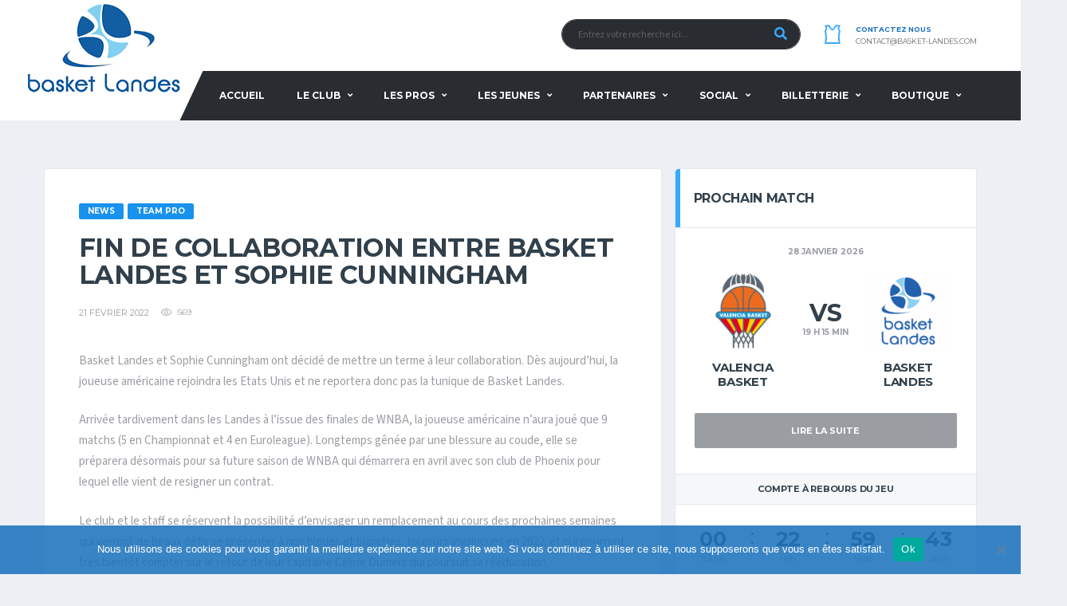

--- FILE ---
content_type: text/html; charset=UTF-8
request_url: https://www.basket-landes.com/2022/02/21/fin-de-collaboration-entre-basket-landes-et-sophie-cunningham/
body_size: 22372
content:
<!DOCTYPE html>
<html lang="fr-FR" xmlns:og="http://opengraphprotocol.org/schema/" xmlns:fb="http://www.facebook.com/2008/fbml">
<head>
<meta charset="UTF-8">
<meta http-equiv="X-UA-Compatible" content="IE=edge">
<meta name="viewport" content="width=device-width, initial-scale=1, shrink-to-fit=no">
<link rel="profile" href="http://gmpg.org/xfn/11">

<meta name='robots' content='index, follow, max-image-preview:large, max-snippet:-1, max-video-preview:-1' />
<link rel="preconnect" href="https://fonts.googleapis.com"><link rel="preconnect" href="https://fonts.gstatic.com" crossorigin>
	<!-- This site is optimized with the Yoast SEO plugin v26.7 - https://yoast.com/wordpress/plugins/seo/ -->
	<title>FIN DE COLLABORATION ENTRE BASKET LANDES ET SOPHIE CUNNINGHAM - Basket Landes</title>
	<link rel="canonical" href="https://www.basket-landes.com/2022/02/21/fin-de-collaboration-entre-basket-landes-et-sophie-cunningham/" />
	<meta property="og:locale" content="fr_FR" />
	<meta property="og:type" content="article" />
	<meta property="og:title" content="FIN DE COLLABORATION ENTRE BASKET LANDES ET SOPHIE CUNNINGHAM - Basket Landes" />
	<meta property="og:description" content="Basket Landes et Sophie Cunningham ont décidé de mettre un terme à leur collaboration. Dès aujourd’hui, la joueuse américaine rejoindra les Etats Unis et ne reportera donc pas la tunique de Basket Landes. &nbsp; Arrivée tardivement dans les Landes à l’issue des finales de WNBA, la joueuse américaine n’aura joué que 9 matchs (5 en..." />
	<meta property="og:url" content="https://www.basket-landes.com/2022/02/21/fin-de-collaboration-entre-basket-landes-et-sophie-cunningham/" />
	<meta property="og:site_name" content="Basket Landes" />
	<meta property="article:published_time" content="2022-02-21T10:54:51+00:00" />
	<meta property="article:modified_time" content="2026-01-13T17:21:42+00:00" />
	<meta property="og:image" content="https://www.basket-landes.com/wp-content/uploads/2020/07/page-heading_new2.jpg" />
	<meta property="og:image:width" content="1500" />
	<meta property="og:image:height" content="300" />
	<meta property="og:image:type" content="image/jpeg" />
	<meta name="author" content="Antoine Campa" />
	<meta name="twitter:card" content="summary_large_image" />
	<meta name="twitter:label1" content="Écrit par" />
	<meta name="twitter:data1" content="Antoine Campa" />
	<meta name="twitter:label2" content="Durée de lecture estimée" />
	<meta name="twitter:data2" content="1 minute" />
	<script type="application/ld+json" class="yoast-schema-graph">{"@context":"https://schema.org","@graph":[{"@type":"Article","@id":"https://www.basket-landes.com/2022/02/21/fin-de-collaboration-entre-basket-landes-et-sophie-cunningham/#article","isPartOf":{"@id":"https://www.basket-landes.com/2022/02/21/fin-de-collaboration-entre-basket-landes-et-sophie-cunningham/"},"author":{"name":"Antoine Campa","@id":"https://www.basket-landes.com/#/schema/person/024ad316df0a35e8a1d36ec0cf2c5de4"},"headline":"FIN DE COLLABORATION ENTRE BASKET LANDES ET SOPHIE CUNNINGHAM","datePublished":"2022-02-21T10:54:51+00:00","dateModified":"2026-01-13T17:21:42+00:00","mainEntityOfPage":{"@id":"https://www.basket-landes.com/2022/02/21/fin-de-collaboration-entre-basket-landes-et-sophie-cunningham/"},"wordCount":170,"publisher":{"@id":"https://www.basket-landes.com/#organization"},"articleSection":["News","Team Pro"],"inLanguage":"fr-FR"},{"@type":"WebPage","@id":"https://www.basket-landes.com/2022/02/21/fin-de-collaboration-entre-basket-landes-et-sophie-cunningham/","url":"https://www.basket-landes.com/2022/02/21/fin-de-collaboration-entre-basket-landes-et-sophie-cunningham/","name":"FIN DE COLLABORATION ENTRE BASKET LANDES ET SOPHIE CUNNINGHAM - Basket Landes","isPartOf":{"@id":"https://www.basket-landes.com/#website"},"datePublished":"2022-02-21T10:54:51+00:00","dateModified":"2026-01-13T17:21:42+00:00","breadcrumb":{"@id":"https://www.basket-landes.com/2022/02/21/fin-de-collaboration-entre-basket-landes-et-sophie-cunningham/#breadcrumb"},"inLanguage":"fr-FR","potentialAction":[{"@type":"ReadAction","target":["https://www.basket-landes.com/2022/02/21/fin-de-collaboration-entre-basket-landes-et-sophie-cunningham/"]}]},{"@type":"BreadcrumbList","@id":"https://www.basket-landes.com/2022/02/21/fin-de-collaboration-entre-basket-landes-et-sophie-cunningham/#breadcrumb","itemListElement":[{"@type":"ListItem","position":1,"name":"Accueil","item":"https://www.basket-landes.com/"},{"@type":"ListItem","position":2,"name":"NEWS","item":"https://www.basket-landes.com/news/"},{"@type":"ListItem","position":3,"name":"FIN DE COLLABORATION ENTRE BASKET LANDES ET SOPHIE CUNNINGHAM"}]},{"@type":"WebSite","@id":"https://www.basket-landes.com/#website","url":"https://www.basket-landes.com/","name":"Basket Landes","description":"Équipe Professionnelle de Basket-Ball Landaise","publisher":{"@id":"https://www.basket-landes.com/#organization"},"potentialAction":[{"@type":"SearchAction","target":{"@type":"EntryPoint","urlTemplate":"https://www.basket-landes.com/?s={search_term_string}"},"query-input":{"@type":"PropertyValueSpecification","valueRequired":true,"valueName":"search_term_string"}}],"inLanguage":"fr-FR"},{"@type":"Organization","@id":"https://www.basket-landes.com/#organization","name":"Basket Landes","url":"https://www.basket-landes.com/","logo":{"@type":"ImageObject","inLanguage":"fr-FR","@id":"https://www.basket-landes.com/#/schema/logo/image/","url":"https://www.basket-landes.com/wp-content/uploads/2020/07/logo.png","contentUrl":"https://www.basket-landes.com/wp-content/uploads/2020/07/logo.png","width":250,"height":150,"caption":"Basket Landes"},"image":{"@id":"https://www.basket-landes.com/#/schema/logo/image/"}},{"@type":"Person","@id":"https://www.basket-landes.com/#/schema/person/024ad316df0a35e8a1d36ec0cf2c5de4","name":"Antoine Campa","url":"https://www.basket-landes.com/author/antoine/"}]}</script>
	<!-- / Yoast SEO plugin. -->


<link rel='dns-prefetch' href='//fonts.googleapis.com' />
<link rel='dns-prefetch' href='//use.fontawesome.com' />
<link rel="alternate" type="application/rss+xml" title="Basket Landes &raquo; Flux" href="https://www.basket-landes.com/feed/" />
<link rel="alternate" type="application/rss+xml" title="Basket Landes &raquo; Flux des commentaires" href="https://www.basket-landes.com/comments/feed/" />
<link rel="alternate" title="oEmbed (JSON)" type="application/json+oembed" href="https://www.basket-landes.com/wp-json/oembed/1.0/embed?url=https%3A%2F%2Fwww.basket-landes.com%2F2022%2F02%2F21%2Ffin-de-collaboration-entre-basket-landes-et-sophie-cunningham%2F" />
<link rel="alternate" title="oEmbed (XML)" type="text/xml+oembed" href="https://www.basket-landes.com/wp-json/oembed/1.0/embed?url=https%3A%2F%2Fwww.basket-landes.com%2F2022%2F02%2F21%2Ffin-de-collaboration-entre-basket-landes-et-sophie-cunningham%2F&#038;format=xml" />
<meta name="twitter:card" content="summary_large_image" />
<meta name="twitter:title" content="FIN DE COLLABORATION ENTRE BASKET LANDES ET SOPHIE CUNNINGHAM" />
<meta name="twitter:image" content="https://www.basket-landes.com/wp-content/themes/alchemists/assets/images/placeholder-380x270.jpg"/>
<meta property="og:title" content="FIN DE COLLABORATION ENTRE BASKET LANDES ET SOPHIE CUNNINGHAM"/>
<meta property="og:description" content="Équipe Professionnelle de Basket-Ball Landaise"/>
<meta property="og:type" content="article"/>
<meta property="og:url" content="https://www.basket-landes.com/2022/02/21/fin-de-collaboration-entre-basket-landes-et-sophie-cunningham/"/>
<meta property="og:site_name" content="Basket Landes"/>
<meta property="og:image" content="https://www.basket-landes.com/wp-content/themes/alchemists/assets/images/placeholder-380x270.jpg"/>
<style id='wp-img-auto-sizes-contain-inline-css'>
img:is([sizes=auto i],[sizes^="auto," i]){contain-intrinsic-size:3000px 1500px}
/*# sourceURL=wp-img-auto-sizes-contain-inline-css */
</style>
<link rel='stylesheet' id='smls-frontend-style-css' href='https://www.basket-landes.com/wp-content/plugins/smart-logo-showcase-lite/css/smls-frontend-style.css?ver=1.1.9' media='all' />
<link rel='stylesheet' id='smls-block-editor-css' href='https://www.basket-landes.com/wp-content/plugins/smart-logo-showcase-lite/inc/smls-block/smls-block.css?ver=1.1.9' media='all' />
<style id='wp-emoji-styles-inline-css'>

	img.wp-smiley, img.emoji {
		display: inline !important;
		border: none !important;
		box-shadow: none !important;
		height: 1em !important;
		width: 1em !important;
		margin: 0 0.07em !important;
		vertical-align: -0.1em !important;
		background: none !important;
		padding: 0 !important;
	}
/*# sourceURL=wp-emoji-styles-inline-css */
</style>
<style id='wp-block-library-inline-css'>
:root{--wp-block-synced-color:#7a00df;--wp-block-synced-color--rgb:122,0,223;--wp-bound-block-color:var(--wp-block-synced-color);--wp-editor-canvas-background:#ddd;--wp-admin-theme-color:#007cba;--wp-admin-theme-color--rgb:0,124,186;--wp-admin-theme-color-darker-10:#006ba1;--wp-admin-theme-color-darker-10--rgb:0,107,160.5;--wp-admin-theme-color-darker-20:#005a87;--wp-admin-theme-color-darker-20--rgb:0,90,135;--wp-admin-border-width-focus:2px}@media (min-resolution:192dpi){:root{--wp-admin-border-width-focus:1.5px}}.wp-element-button{cursor:pointer}:root .has-very-light-gray-background-color{background-color:#eee}:root .has-very-dark-gray-background-color{background-color:#313131}:root .has-very-light-gray-color{color:#eee}:root .has-very-dark-gray-color{color:#313131}:root .has-vivid-green-cyan-to-vivid-cyan-blue-gradient-background{background:linear-gradient(135deg,#00d084,#0693e3)}:root .has-purple-crush-gradient-background{background:linear-gradient(135deg,#34e2e4,#4721fb 50%,#ab1dfe)}:root .has-hazy-dawn-gradient-background{background:linear-gradient(135deg,#faaca8,#dad0ec)}:root .has-subdued-olive-gradient-background{background:linear-gradient(135deg,#fafae1,#67a671)}:root .has-atomic-cream-gradient-background{background:linear-gradient(135deg,#fdd79a,#004a59)}:root .has-nightshade-gradient-background{background:linear-gradient(135deg,#330968,#31cdcf)}:root .has-midnight-gradient-background{background:linear-gradient(135deg,#020381,#2874fc)}:root{--wp--preset--font-size--normal:16px;--wp--preset--font-size--huge:42px}.has-regular-font-size{font-size:1em}.has-larger-font-size{font-size:2.625em}.has-normal-font-size{font-size:var(--wp--preset--font-size--normal)}.has-huge-font-size{font-size:var(--wp--preset--font-size--huge)}.has-text-align-center{text-align:center}.has-text-align-left{text-align:left}.has-text-align-right{text-align:right}.has-fit-text{white-space:nowrap!important}#end-resizable-editor-section{display:none}.aligncenter{clear:both}.items-justified-left{justify-content:flex-start}.items-justified-center{justify-content:center}.items-justified-right{justify-content:flex-end}.items-justified-space-between{justify-content:space-between}.screen-reader-text{border:0;clip-path:inset(50%);height:1px;margin:-1px;overflow:hidden;padding:0;position:absolute;width:1px;word-wrap:normal!important}.screen-reader-text:focus{background-color:#ddd;clip-path:none;color:#444;display:block;font-size:1em;height:auto;left:5px;line-height:normal;padding:15px 23px 14px;text-decoration:none;top:5px;width:auto;z-index:100000}html :where(.has-border-color){border-style:solid}html :where([style*=border-top-color]){border-top-style:solid}html :where([style*=border-right-color]){border-right-style:solid}html :where([style*=border-bottom-color]){border-bottom-style:solid}html :where([style*=border-left-color]){border-left-style:solid}html :where([style*=border-width]){border-style:solid}html :where([style*=border-top-width]){border-top-style:solid}html :where([style*=border-right-width]){border-right-style:solid}html :where([style*=border-bottom-width]){border-bottom-style:solid}html :where([style*=border-left-width]){border-left-style:solid}html :where(img[class*=wp-image-]){height:auto;max-width:100%}:where(figure){margin:0 0 1em}html :where(.is-position-sticky){--wp-admin--admin-bar--position-offset:var(--wp-admin--admin-bar--height,0px)}@media screen and (max-width:600px){html :where(.is-position-sticky){--wp-admin--admin-bar--position-offset:0px}}

/*# sourceURL=wp-block-library-inline-css */
</style><link rel='stylesheet' id='wc-blocks-style-css' href='https://www.basket-landes.com/wp-content/plugins/woocommerce/assets/client/blocks/wc-blocks.css?ver=wc-10.4.3' media='all' />
<style id='global-styles-inline-css'>
:root{--wp--preset--aspect-ratio--square: 1;--wp--preset--aspect-ratio--4-3: 4/3;--wp--preset--aspect-ratio--3-4: 3/4;--wp--preset--aspect-ratio--3-2: 3/2;--wp--preset--aspect-ratio--2-3: 2/3;--wp--preset--aspect-ratio--16-9: 16/9;--wp--preset--aspect-ratio--9-16: 9/16;--wp--preset--color--black: #000000;--wp--preset--color--cyan-bluish-gray: #abb8c3;--wp--preset--color--white: #ffffff;--wp--preset--color--pale-pink: #f78da7;--wp--preset--color--vivid-red: #cf2e2e;--wp--preset--color--luminous-vivid-orange: #ff6900;--wp--preset--color--luminous-vivid-amber: #fcb900;--wp--preset--color--light-green-cyan: #7bdcb5;--wp--preset--color--vivid-green-cyan: #00d084;--wp--preset--color--pale-cyan-blue: #8ed1fc;--wp--preset--color--vivid-cyan-blue: #0693e3;--wp--preset--color--vivid-purple: #9b51e0;--wp--preset--gradient--vivid-cyan-blue-to-vivid-purple: linear-gradient(135deg,rgb(6,147,227) 0%,rgb(155,81,224) 100%);--wp--preset--gradient--light-green-cyan-to-vivid-green-cyan: linear-gradient(135deg,rgb(122,220,180) 0%,rgb(0,208,130) 100%);--wp--preset--gradient--luminous-vivid-amber-to-luminous-vivid-orange: linear-gradient(135deg,rgb(252,185,0) 0%,rgb(255,105,0) 100%);--wp--preset--gradient--luminous-vivid-orange-to-vivid-red: linear-gradient(135deg,rgb(255,105,0) 0%,rgb(207,46,46) 100%);--wp--preset--gradient--very-light-gray-to-cyan-bluish-gray: linear-gradient(135deg,rgb(238,238,238) 0%,rgb(169,184,195) 100%);--wp--preset--gradient--cool-to-warm-spectrum: linear-gradient(135deg,rgb(74,234,220) 0%,rgb(151,120,209) 20%,rgb(207,42,186) 40%,rgb(238,44,130) 60%,rgb(251,105,98) 80%,rgb(254,248,76) 100%);--wp--preset--gradient--blush-light-purple: linear-gradient(135deg,rgb(255,206,236) 0%,rgb(152,150,240) 100%);--wp--preset--gradient--blush-bordeaux: linear-gradient(135deg,rgb(254,205,165) 0%,rgb(254,45,45) 50%,rgb(107,0,62) 100%);--wp--preset--gradient--luminous-dusk: linear-gradient(135deg,rgb(255,203,112) 0%,rgb(199,81,192) 50%,rgb(65,88,208) 100%);--wp--preset--gradient--pale-ocean: linear-gradient(135deg,rgb(255,245,203) 0%,rgb(182,227,212) 50%,rgb(51,167,181) 100%);--wp--preset--gradient--electric-grass: linear-gradient(135deg,rgb(202,248,128) 0%,rgb(113,206,126) 100%);--wp--preset--gradient--midnight: linear-gradient(135deg,rgb(2,3,129) 0%,rgb(40,116,252) 100%);--wp--preset--font-size--small: 13px;--wp--preset--font-size--medium: 20px;--wp--preset--font-size--large: 36px;--wp--preset--font-size--x-large: 42px;--wp--preset--spacing--20: 0.44rem;--wp--preset--spacing--30: 0.67rem;--wp--preset--spacing--40: 1rem;--wp--preset--spacing--50: 1.5rem;--wp--preset--spacing--60: 2.25rem;--wp--preset--spacing--70: 3.38rem;--wp--preset--spacing--80: 5.06rem;--wp--preset--shadow--natural: 6px 6px 9px rgba(0, 0, 0, 0.2);--wp--preset--shadow--deep: 12px 12px 50px rgba(0, 0, 0, 0.4);--wp--preset--shadow--sharp: 6px 6px 0px rgba(0, 0, 0, 0.2);--wp--preset--shadow--outlined: 6px 6px 0px -3px rgb(255, 255, 255), 6px 6px rgb(0, 0, 0);--wp--preset--shadow--crisp: 6px 6px 0px rgb(0, 0, 0);}:where(.is-layout-flex){gap: 0.5em;}:where(.is-layout-grid){gap: 0.5em;}body .is-layout-flex{display: flex;}.is-layout-flex{flex-wrap: wrap;align-items: center;}.is-layout-flex > :is(*, div){margin: 0;}body .is-layout-grid{display: grid;}.is-layout-grid > :is(*, div){margin: 0;}:where(.wp-block-columns.is-layout-flex){gap: 2em;}:where(.wp-block-columns.is-layout-grid){gap: 2em;}:where(.wp-block-post-template.is-layout-flex){gap: 1.25em;}:where(.wp-block-post-template.is-layout-grid){gap: 1.25em;}.has-black-color{color: var(--wp--preset--color--black) !important;}.has-cyan-bluish-gray-color{color: var(--wp--preset--color--cyan-bluish-gray) !important;}.has-white-color{color: var(--wp--preset--color--white) !important;}.has-pale-pink-color{color: var(--wp--preset--color--pale-pink) !important;}.has-vivid-red-color{color: var(--wp--preset--color--vivid-red) !important;}.has-luminous-vivid-orange-color{color: var(--wp--preset--color--luminous-vivid-orange) !important;}.has-luminous-vivid-amber-color{color: var(--wp--preset--color--luminous-vivid-amber) !important;}.has-light-green-cyan-color{color: var(--wp--preset--color--light-green-cyan) !important;}.has-vivid-green-cyan-color{color: var(--wp--preset--color--vivid-green-cyan) !important;}.has-pale-cyan-blue-color{color: var(--wp--preset--color--pale-cyan-blue) !important;}.has-vivid-cyan-blue-color{color: var(--wp--preset--color--vivid-cyan-blue) !important;}.has-vivid-purple-color{color: var(--wp--preset--color--vivid-purple) !important;}.has-black-background-color{background-color: var(--wp--preset--color--black) !important;}.has-cyan-bluish-gray-background-color{background-color: var(--wp--preset--color--cyan-bluish-gray) !important;}.has-white-background-color{background-color: var(--wp--preset--color--white) !important;}.has-pale-pink-background-color{background-color: var(--wp--preset--color--pale-pink) !important;}.has-vivid-red-background-color{background-color: var(--wp--preset--color--vivid-red) !important;}.has-luminous-vivid-orange-background-color{background-color: var(--wp--preset--color--luminous-vivid-orange) !important;}.has-luminous-vivid-amber-background-color{background-color: var(--wp--preset--color--luminous-vivid-amber) !important;}.has-light-green-cyan-background-color{background-color: var(--wp--preset--color--light-green-cyan) !important;}.has-vivid-green-cyan-background-color{background-color: var(--wp--preset--color--vivid-green-cyan) !important;}.has-pale-cyan-blue-background-color{background-color: var(--wp--preset--color--pale-cyan-blue) !important;}.has-vivid-cyan-blue-background-color{background-color: var(--wp--preset--color--vivid-cyan-blue) !important;}.has-vivid-purple-background-color{background-color: var(--wp--preset--color--vivid-purple) !important;}.has-black-border-color{border-color: var(--wp--preset--color--black) !important;}.has-cyan-bluish-gray-border-color{border-color: var(--wp--preset--color--cyan-bluish-gray) !important;}.has-white-border-color{border-color: var(--wp--preset--color--white) !important;}.has-pale-pink-border-color{border-color: var(--wp--preset--color--pale-pink) !important;}.has-vivid-red-border-color{border-color: var(--wp--preset--color--vivid-red) !important;}.has-luminous-vivid-orange-border-color{border-color: var(--wp--preset--color--luminous-vivid-orange) !important;}.has-luminous-vivid-amber-border-color{border-color: var(--wp--preset--color--luminous-vivid-amber) !important;}.has-light-green-cyan-border-color{border-color: var(--wp--preset--color--light-green-cyan) !important;}.has-vivid-green-cyan-border-color{border-color: var(--wp--preset--color--vivid-green-cyan) !important;}.has-pale-cyan-blue-border-color{border-color: var(--wp--preset--color--pale-cyan-blue) !important;}.has-vivid-cyan-blue-border-color{border-color: var(--wp--preset--color--vivid-cyan-blue) !important;}.has-vivid-purple-border-color{border-color: var(--wp--preset--color--vivid-purple) !important;}.has-vivid-cyan-blue-to-vivid-purple-gradient-background{background: var(--wp--preset--gradient--vivid-cyan-blue-to-vivid-purple) !important;}.has-light-green-cyan-to-vivid-green-cyan-gradient-background{background: var(--wp--preset--gradient--light-green-cyan-to-vivid-green-cyan) !important;}.has-luminous-vivid-amber-to-luminous-vivid-orange-gradient-background{background: var(--wp--preset--gradient--luminous-vivid-amber-to-luminous-vivid-orange) !important;}.has-luminous-vivid-orange-to-vivid-red-gradient-background{background: var(--wp--preset--gradient--luminous-vivid-orange-to-vivid-red) !important;}.has-very-light-gray-to-cyan-bluish-gray-gradient-background{background: var(--wp--preset--gradient--very-light-gray-to-cyan-bluish-gray) !important;}.has-cool-to-warm-spectrum-gradient-background{background: var(--wp--preset--gradient--cool-to-warm-spectrum) !important;}.has-blush-light-purple-gradient-background{background: var(--wp--preset--gradient--blush-light-purple) !important;}.has-blush-bordeaux-gradient-background{background: var(--wp--preset--gradient--blush-bordeaux) !important;}.has-luminous-dusk-gradient-background{background: var(--wp--preset--gradient--luminous-dusk) !important;}.has-pale-ocean-gradient-background{background: var(--wp--preset--gradient--pale-ocean) !important;}.has-electric-grass-gradient-background{background: var(--wp--preset--gradient--electric-grass) !important;}.has-midnight-gradient-background{background: var(--wp--preset--gradient--midnight) !important;}.has-small-font-size{font-size: var(--wp--preset--font-size--small) !important;}.has-medium-font-size{font-size: var(--wp--preset--font-size--medium) !important;}.has-large-font-size{font-size: var(--wp--preset--font-size--large) !important;}.has-x-large-font-size{font-size: var(--wp--preset--font-size--x-large) !important;}
/*# sourceURL=global-styles-inline-css */
</style>

<style id='classic-theme-styles-inline-css'>
/*! This file is auto-generated */
.wp-block-button__link{color:#fff;background-color:#32373c;border-radius:9999px;box-shadow:none;text-decoration:none;padding:calc(.667em + 2px) calc(1.333em + 2px);font-size:1.125em}.wp-block-file__button{background:#32373c;color:#fff;text-decoration:none}
/*# sourceURL=/wp-includes/css/classic-themes.min.css */
</style>
<link rel='stylesheet' id='contact-form-7-css' href='https://www.basket-landes.com/wp-content/plugins/contact-form-7/includes/css/styles.css?ver=6.1.4' media='all' />
<link rel='stylesheet' id='cookie-notice-front-css' href='https://www.basket-landes.com/wp-content/plugins/cookie-notice/css/front.min.css?ver=2.5.11' media='all' />
<link rel='stylesheet' id='smls-fontawesome-style-css' href='https://www.basket-landes.com/wp-content/plugins/smart-logo-showcase-lite/css/font-awesome.min.css?ver=1.1.9' media='all' />
<link rel='stylesheet' id='smls-google-fonts-sans-css' href='https://fonts.googleapis.com/css?family=Open+Sans%3A400%2C300%2C600%2C700%2C800&#038;ver=6.9' media='all' />
<link rel='stylesheet' id='smls-google-fonts-roboto-css' href='https://fonts.googleapis.com/css?family=Roboto%3A400%2C300italic%2C400italic%2C500%2C500italic%2C700%2C700italic%2C900italic%2C900&#038;ver=6.9' media='all' />
<link rel='stylesheet' id='smls-google-fonts-lato-css' href='https://fonts.googleapis.com/css?family=Lato%3A400%2C300italic%2C400italic%2C700%2C700italic%2C900italic%2C900&#038;ver=6.9' media='all' />
<link rel='stylesheet' id='smls-google-fonts-montserrat-css' href='https://fonts.googleapis.com/css?family=Montserrat%3A400%2C700&#038;ver=6.9' media='all' />
<link rel='stylesheet' id='smls-google-fonts-merriweather-css' href='https://fonts.googleapis.com/css?family=Merriweather+Sans%3A300%2C400%2C700%2C800+Sans%3A300%2C400%2C700&#038;ver=6.9' media='all' />
<link rel='stylesheet' id='smls-google-fonts-droid-css' href='https://fonts.googleapis.com/css?family=Droid+Sans%3A400%2C700&#038;ver=6.9' media='all' />
<link rel='stylesheet' id='smls-google-fonts-oxygen-css' href='https://fonts.googleapis.com/css?family=Oxygen%3A300%2C400%2C700&#038;ver=6.9' media='all' />
<link rel='stylesheet' id='smls-google-fonts-raleway-css' href='https://fonts.googleapis.com/css?family=Raleway%3A100%2C200%2C300%2C400%2C500%2C600%2C700%2C800%2C900&#038;ver=6.9' media='all' />
<link rel='stylesheet' id='smls-owl-style-css' href='https://www.basket-landes.com/wp-content/plugins/smart-logo-showcase-lite/css/owl.carousel.css?ver=1.1.9' media='all' />
<link rel='stylesheet' id='smls-tooltip-style-css' href='https://www.basket-landes.com/wp-content/plugins/smart-logo-showcase-lite/css/tooltipster.bundle.css?ver=1.1.9' media='all' />
<link rel='stylesheet' id='smls-responsive-style-css' href='https://www.basket-landes.com/wp-content/plugins/smart-logo-showcase-lite/css/smls-responsive.css?ver=1.1.9' media='all' />
<link rel='stylesheet' id='smls-popup-style-css' href='https://www.basket-landes.com/wp-content/plugins/smart-logo-showcase-lite/css/popup-contact.css?ver=1.1.9' media='all' />
<link rel='stylesheet' id='dashicons-css' href='https://www.basket-landes.com/wp-includes/css/dashicons.min.css?ver=6.9' media='all' />
<link rel='stylesheet' id='sportspress-general-css' href='//www.basket-landes.com/wp-content/plugins/sportspress/assets/css/sportspress.css?ver=2.7.26' media='all' />
<link rel='stylesheet' id='sportspress-icons-css' href='//www.basket-landes.com/wp-content/plugins/sportspress/assets/css/icons.css?ver=2.7.26' media='all' />
<style id='woocommerce-inline-inline-css'>
.woocommerce form .form-row .required { visibility: visible; }
/*# sourceURL=woocommerce-inline-inline-css */
</style>
<link rel='stylesheet' id='bootstrap-css' href='https://www.basket-landes.com/wp-content/themes/alchemists/assets/vendor/bootstrap/css/bootstrap.min.css?ver=4.5.3' media='all' />
<link rel='stylesheet' id='fontawesome-css' href='https://www.basket-landes.com/wp-content/themes/alchemists/assets/fonts/font-awesome/css/all.min.css?ver=6.6.0' media='all' />
<link rel='stylesheet' id='simpleicons-css' href='https://www.basket-landes.com/wp-content/themes/alchemists/assets/fonts/simple-line-icons/css/simple-line-icons.css?ver=2.4.0' media='all' />
<link rel='stylesheet' id='magnificpopup-css' href='https://www.basket-landes.com/wp-content/themes/alchemists/assets/vendor/magnific-popup/dist/magnific-popup.css?ver=1.1.0' media='all' />
<link rel='stylesheet' id='slick-css' href='https://www.basket-landes.com/wp-content/themes/alchemists/assets/vendor/slick/slick.css?ver=1.9.0' media='all' />
<link rel='stylesheet' id='alchemists-style-css' href='https://www.basket-landes.com/wp-content/themes/alchemists/assets/css/style-basketball.css?ver=4.7.1' media='all' />
<link rel='stylesheet' id='alchemists-parent-info-css' href='https://www.basket-landes.com/wp-content/themes/alchemists/style.css?ver=4.7.1' media='all' />
<link rel='stylesheet' id='woocommerce-css' href='https://www.basket-landes.com/wp-content/themes/alchemists/assets/css/woocommerce-basketball.css?ver=4.7.1' media='all' />
<link rel='stylesheet' id='alchemists-sportspress-css' href='https://www.basket-landes.com/wp-content/themes/alchemists/assets/css/sportspress-basketball.css?ver=4.7.1' media='all' />
<link rel='stylesheet' id='alchemists-fonts-css' href='https://fonts.googleapis.com/css2?family=Source+Sans+3:wght@400;700&#038;family=Montserrat:wght@400;700&#038;display=swap' media='all' />
<link rel='stylesheet' id='bfa-font-awesome-css' href='https://use.fontawesome.com/releases/v5.15.4/css/all.css?ver=2.0.3' media='all' />
<link rel='stylesheet' id='bfa-font-awesome-v4-shim-css' href='https://use.fontawesome.com/releases/v5.15.4/css/v4-shims.css?ver=2.0.3' media='all' />
<style id='bfa-font-awesome-v4-shim-inline-css'>

			@font-face {
				font-family: 'FontAwesome';
				src: url('https://use.fontawesome.com/releases/v5.15.4/webfonts/fa-brands-400.eot'),
				url('https://use.fontawesome.com/releases/v5.15.4/webfonts/fa-brands-400.eot?#iefix') format('embedded-opentype'),
				url('https://use.fontawesome.com/releases/v5.15.4/webfonts/fa-brands-400.woff2') format('woff2'),
				url('https://use.fontawesome.com/releases/v5.15.4/webfonts/fa-brands-400.woff') format('woff'),
				url('https://use.fontawesome.com/releases/v5.15.4/webfonts/fa-brands-400.ttf') format('truetype'),
				url('https://use.fontawesome.com/releases/v5.15.4/webfonts/fa-brands-400.svg#fontawesome') format('svg');
			}

			@font-face {
				font-family: 'FontAwesome';
				src: url('https://use.fontawesome.com/releases/v5.15.4/webfonts/fa-solid-900.eot'),
				url('https://use.fontawesome.com/releases/v5.15.4/webfonts/fa-solid-900.eot?#iefix') format('embedded-opentype'),
				url('https://use.fontawesome.com/releases/v5.15.4/webfonts/fa-solid-900.woff2') format('woff2'),
				url('https://use.fontawesome.com/releases/v5.15.4/webfonts/fa-solid-900.woff') format('woff'),
				url('https://use.fontawesome.com/releases/v5.15.4/webfonts/fa-solid-900.ttf') format('truetype'),
				url('https://use.fontawesome.com/releases/v5.15.4/webfonts/fa-solid-900.svg#fontawesome') format('svg');
			}

			@font-face {
				font-family: 'FontAwesome';
				src: url('https://use.fontawesome.com/releases/v5.15.4/webfonts/fa-regular-400.eot'),
				url('https://use.fontawesome.com/releases/v5.15.4/webfonts/fa-regular-400.eot?#iefix') format('embedded-opentype'),
				url('https://use.fontawesome.com/releases/v5.15.4/webfonts/fa-regular-400.woff2') format('woff2'),
				url('https://use.fontawesome.com/releases/v5.15.4/webfonts/fa-regular-400.woff') format('woff'),
				url('https://use.fontawesome.com/releases/v5.15.4/webfonts/fa-regular-400.ttf') format('truetype'),
				url('https://use.fontawesome.com/releases/v5.15.4/webfonts/fa-regular-400.svg#fontawesome') format('svg');
				unicode-range: U+F004-F005,U+F007,U+F017,U+F022,U+F024,U+F02E,U+F03E,U+F044,U+F057-F059,U+F06E,U+F070,U+F075,U+F07B-F07C,U+F080,U+F086,U+F089,U+F094,U+F09D,U+F0A0,U+F0A4-F0A7,U+F0C5,U+F0C7-F0C8,U+F0E0,U+F0EB,U+F0F3,U+F0F8,U+F0FE,U+F111,U+F118-F11A,U+F11C,U+F133,U+F144,U+F146,U+F14A,U+F14D-F14E,U+F150-F152,U+F15B-F15C,U+F164-F165,U+F185-F186,U+F191-F192,U+F1AD,U+F1C1-F1C9,U+F1CD,U+F1D8,U+F1E3,U+F1EA,U+F1F6,U+F1F9,U+F20A,U+F247-F249,U+F24D,U+F254-F25B,U+F25D,U+F267,U+F271-F274,U+F279,U+F28B,U+F28D,U+F2B5-F2B6,U+F2B9,U+F2BB,U+F2BD,U+F2C1-F2C2,U+F2D0,U+F2D2,U+F2DC,U+F2ED,U+F328,U+F358-F35B,U+F3A5,U+F3D1,U+F410,U+F4AD;
			}
		
/*# sourceURL=bfa-font-awesome-v4-shim-inline-css */
</style>
<link rel='stylesheet' id='df-compiled-css' href='https://www.basket-landes.com/wp-content/uploads/wp-scss-cache/df-compiled.css?ver=1768326655' media='all' />
<link rel='stylesheet' id='df-compiled-woocommerce-css' href='https://www.basket-landes.com/wp-content/uploads/wp-scss-cache/df-compiled-woocommerce.css?ver=1768326655' media='all' />
<link rel='stylesheet' id='df-compiled-sportspress-css' href='https://www.basket-landes.com/wp-content/uploads/wp-scss-cache/df-compiled-sportspress.css?ver=1768326655' media='all' />
<link rel='stylesheet' id='alchemists-child-css' href='https://www.basket-landes.com/wp-content/themes/alchemists-child/style.css?ver=1.0.2' media='all' />
<link rel='stylesheet' id='wp-block-paragraph-css' href='https://www.basket-landes.com/wp-includes/blocks/paragraph/style.min.css?ver=6.9' media='all' />
<style type="text/css"></style><script src="https://www.basket-landes.com/wp-includes/js/jquery/jquery.min.js?ver=3.7.1" id="jquery-core-js"></script>
<script src="https://www.basket-landes.com/wp-includes/js/jquery/jquery-migrate.min.js?ver=3.4.1" id="jquery-migrate-js"></script>
<script id="simple-likes-public-js-js-extra">
var simpleLikes = {"ajaxurl":"https://www.basket-landes.com/wp-admin/admin-ajax.php","like":"Like","unlike":"Unlike"};
//# sourceURL=simple-likes-public-js-js-extra
</script>
<script src="https://www.basket-landes.com/wp-content/plugins/alc-advanced-posts/post-like-system/js/simple-likes-public-min.js?ver=0.5" id="simple-likes-public-js-js"></script>
<script id="cookie-notice-front-js-before">
var cnArgs = {"ajaxUrl":"https:\/\/www.basket-landes.com\/wp-admin\/admin-ajax.php","nonce":"484592ec25","hideEffect":"fade","position":"bottom","onScroll":false,"onScrollOffset":100,"onClick":false,"cookieName":"cookie_notice_accepted","cookieTime":2592000,"cookieTimeRejected":2592000,"globalCookie":false,"redirection":false,"cache":false,"revokeCookies":false,"revokeCookiesOpt":"automatic"};

//# sourceURL=cookie-notice-front-js-before
</script>
<script src="https://www.basket-landes.com/wp-content/plugins/cookie-notice/js/front.min.js?ver=2.5.11" id="cookie-notice-front-js"></script>
<script src="https://www.basket-landes.com/wp-content/plugins/smart-logo-showcase-lite/js/owl.carousel.js?ver=1.1.9" id="smls-owl-script-js"></script>
<script src="https://www.basket-landes.com/wp-content/plugins/smart-logo-showcase-lite/js/tooltipster.bundle.js?ver=1.1.9" id="smls-tooltip-script-js"></script>
<script src="https://www.basket-landes.com/wp-content/plugins/smart-logo-showcase-lite/js/smls-frontend-script.js?ver=1.1.9" id="smls-frontend-script-js"></script>
<script src="https://www.basket-landes.com/wp-content/plugins/sticky-menu-or-anything-on-scroll/assets/js/jq-sticky-anything.min.js?ver=2.1.1" id="stickyAnythingLib-js"></script>
<script src="https://www.basket-landes.com/wp-content/plugins/woocommerce/assets/js/jquery-blockui/jquery.blockUI.min.js?ver=2.7.0-wc.10.4.3" id="wc-jquery-blockui-js" data-wp-strategy="defer"></script>
<script id="wc-add-to-cart-js-extra">
var wc_add_to_cart_params = {"ajax_url":"/wp-admin/admin-ajax.php","wc_ajax_url":"/?wc-ajax=%%endpoint%%","i18n_view_cart":"Voir le panier","cart_url":"https://www.basket-landes.com/cart/","is_cart":"","cart_redirect_after_add":"no"};
//# sourceURL=wc-add-to-cart-js-extra
</script>
<script src="https://www.basket-landes.com/wp-content/plugins/woocommerce/assets/js/frontend/add-to-cart.min.js?ver=10.4.3" id="wc-add-to-cart-js" data-wp-strategy="defer"></script>
<script src="https://www.basket-landes.com/wp-content/plugins/woocommerce/assets/js/js-cookie/js.cookie.min.js?ver=2.1.4-wc.10.4.3" id="wc-js-cookie-js" defer data-wp-strategy="defer"></script>
<script id="woocommerce-js-extra">
var woocommerce_params = {"ajax_url":"/wp-admin/admin-ajax.php","wc_ajax_url":"/?wc-ajax=%%endpoint%%","i18n_password_show":"Afficher le mot de passe","i18n_password_hide":"Masquer le mot de passe"};
//# sourceURL=woocommerce-js-extra
</script>
<script src="https://www.basket-landes.com/wp-content/plugins/woocommerce/assets/js/frontend/woocommerce.min.js?ver=10.4.3" id="woocommerce-js" defer data-wp-strategy="defer"></script>
<script src="https://www.basket-landes.com/wp-content/plugins/js_composer/assets/js/vendors/woocommerce-add-to-cart.js?ver=8.7.2" id="vc_woocommerce-add-to-cart-js-js"></script>
<script id="wc-cart-fragments-js-extra">
var wc_cart_fragments_params = {"ajax_url":"/wp-admin/admin-ajax.php","wc_ajax_url":"/?wc-ajax=%%endpoint%%","cart_hash_key":"wc_cart_hash_92e12c771643f3271fd4b64fb8faee0c","fragment_name":"wc_fragments_92e12c771643f3271fd4b64fb8faee0c","request_timeout":"5000"};
//# sourceURL=wc-cart-fragments-js-extra
</script>
<script src="https://www.basket-landes.com/wp-content/plugins/woocommerce/assets/js/frontend/cart-fragments.min.js?ver=10.4.3" id="wc-cart-fragments-js" defer data-wp-strategy="defer"></script>
<script id="alchemists-post-views-js-extra">
var alchemistsPostViews = {"ajaxurl":"https://www.basket-landes.com/wp-admin/admin-ajax.php"};
//# sourceURL=alchemists-post-views-js-extra
</script>
<script src="https://www.basket-landes.com/wp-content/plugins/alc-advanced-posts/post-views/js/alchemists-post-views-min.js?ver=2.4.0" id="alchemists-post-views-js"></script>
<script></script><link rel="https://api.w.org/" href="https://www.basket-landes.com/wp-json/" /><link rel="alternate" title="JSON" type="application/json" href="https://www.basket-landes.com/wp-json/wp/v2/posts/7333" /><link rel="EditURI" type="application/rsd+xml" title="RSD" href="https://www.basket-landes.com/xmlrpc.php?rsd" />
<meta name="generator" content="WordPress 6.9" />
<meta name="generator" content="SportsPress 2.7.26" />
<meta name="generator" content="WooCommerce 10.4.3" />
<link rel='shortlink' href='https://www.basket-landes.com/?p=7333' />
<meta name="generator" content="Redux 4.5.10" /><!-- Custom CSS--><style type="text/css">
@media (max-width: 991px) {.header-mobile__logo-img {max-width:100px; width:100px;}}@media (min-width: 992px) {.header .header-logo { -webkit-transform: translate(-50px, 0); transform: translate(-50px, 0);}}@media (max-width: 991px) {.header-mobile__logo {margin-left: 0; margin-top: 5px;}}.main-nav__list > li > a { padding-left:20px; padding-right:20px}@media (max-width: 1199px) and (min-width: 992px) {.main-nav__list > li > a { padding-left:20px; padding-right:20px}}@media (min-width: 992px) {.header-search-form { width:300px ; }}@media (max-width: 1199px) and (min-width: 992px) {.header-search-form { width:180px; }}.page-heading::before { opacity: 0.4}.sponsors__item img { opacity: 0.2; }.sponsors__item img:hover { opacity: 1; }.element-is-sticky .header-logo { bottom: 5px; } 
.element-is-sticky .header-logo__img { max-width: 100px; transition: max-width .2s ease;}
</style>
	<noscript><style>.woocommerce-product-gallery{ opacity: 1 !important; }</style></noscript>
	<meta name="generator" content="Powered by WPBakery Page Builder - drag and drop page builder for WordPress."/>
<meta name="generator" content="Powered by Slider Revolution 6.7.40 - responsive, Mobile-Friendly Slider Plugin for WordPress with comfortable drag and drop interface." />
<link rel="icon" href="https://www.basket-landes.com/wp-content/uploads/2020/07/cropped-logo_carre-32x32.png" sizes="32x32" />
<link rel="icon" href="https://www.basket-landes.com/wp-content/uploads/2020/07/cropped-logo_carre-192x192.png" sizes="192x192" />
<link rel="apple-touch-icon" href="https://www.basket-landes.com/wp-content/uploads/2020/07/cropped-logo_carre-180x180.png" />
<meta name="msapplication-TileImage" content="https://www.basket-landes.com/wp-content/uploads/2020/07/cropped-logo_carre-270x270.png" />
<script>function setREVStartSize(e){
			//window.requestAnimationFrame(function() {
				window.RSIW = window.RSIW===undefined ? window.innerWidth : window.RSIW;
				window.RSIH = window.RSIH===undefined ? window.innerHeight : window.RSIH;
				try {
					var pw = document.getElementById(e.c).parentNode.offsetWidth,
						newh;
					pw = pw===0 || isNaN(pw) || (e.l=="fullwidth" || e.layout=="fullwidth") ? window.RSIW : pw;
					e.tabw = e.tabw===undefined ? 0 : parseInt(e.tabw);
					e.thumbw = e.thumbw===undefined ? 0 : parseInt(e.thumbw);
					e.tabh = e.tabh===undefined ? 0 : parseInt(e.tabh);
					e.thumbh = e.thumbh===undefined ? 0 : parseInt(e.thumbh);
					e.tabhide = e.tabhide===undefined ? 0 : parseInt(e.tabhide);
					e.thumbhide = e.thumbhide===undefined ? 0 : parseInt(e.thumbhide);
					e.mh = e.mh===undefined || e.mh=="" || e.mh==="auto" ? 0 : parseInt(e.mh,0);
					if(e.layout==="fullscreen" || e.l==="fullscreen")
						newh = Math.max(e.mh,window.RSIH);
					else{
						e.gw = Array.isArray(e.gw) ? e.gw : [e.gw];
						for (var i in e.rl) if (e.gw[i]===undefined || e.gw[i]===0) e.gw[i] = e.gw[i-1];
						e.gh = e.el===undefined || e.el==="" || (Array.isArray(e.el) && e.el.length==0)? e.gh : e.el;
						e.gh = Array.isArray(e.gh) ? e.gh : [e.gh];
						for (var i in e.rl) if (e.gh[i]===undefined || e.gh[i]===0) e.gh[i] = e.gh[i-1];
											
						var nl = new Array(e.rl.length),
							ix = 0,
							sl;
						e.tabw = e.tabhide>=pw ? 0 : e.tabw;
						e.thumbw = e.thumbhide>=pw ? 0 : e.thumbw;
						e.tabh = e.tabhide>=pw ? 0 : e.tabh;
						e.thumbh = e.thumbhide>=pw ? 0 : e.thumbh;
						for (var i in e.rl) nl[i] = e.rl[i]<window.RSIW ? 0 : e.rl[i];
						sl = nl[0];
						for (var i in nl) if (sl>nl[i] && nl[i]>0) { sl = nl[i]; ix=i;}
						var m = pw>(e.gw[ix]+e.tabw+e.thumbw) ? 1 : (pw-(e.tabw+e.thumbw)) / (e.gw[ix]);
						newh =  (e.gh[ix] * m) + (e.tabh + e.thumbh);
					}
					var el = document.getElementById(e.c);
					if (el!==null && el) el.style.height = newh+"px";
					el = document.getElementById(e.c+"_wrapper");
					if (el!==null && el) {
						el.style.height = newh+"px";
						el.style.display = "block";
					}
				} catch(e){
					console.log("Failure at Presize of Slider:" + e)
				}
			//});
		  };</script>
		<style id="wp-custom-css">
			.products.grid .product__title>a,
.woocommerce>.products[class*="columns-"] .product__title>a {
 color:#000;
}

.products.grid .product__price,
.woocommerce>.products[class*="columns-"] .product__price {
 font-family:'Montserrat', sans-serif;
 color:#000;
}

.products.grid .product__category>a,
.woocommerce>.products[class*="columns-"] .product__category>a {
 color:blue;
}		</style>
		<style id="alchemists_data-dynamic-css" title="dynamic-css" class="redux-options-output">.page-heading{background-image:url('http://www.basket-landes.com/wp-content/uploads/2020/07/page-heading_new2.jpg');}.hero-unit{background-color:#27313b;background-repeat:no-repeat;background-attachment:inherit;background-position:center top;background-size:cover;}</style><script>window.dzsvg_settings= {dzsvg_site_url: "https://www.basket-landes.com/",version: "11.66",ajax_url: "https://www.basket-landes.com/wp-admin/admin-ajax.php",deeplink_str: "the-video", debug_mode:"off", merge_social_into_one:"off"}; window.dzsvg_site_url="https://www.basket-landes.com";window.dzsvg_plugin_url="https://www.basket-landes.com/wp-content/plugins/dzs-videogallery/";</script><noscript><style> .wpb_animate_when_almost_visible { opacity: 1; }</style></noscript><link rel='stylesheet' id='mediaelement-css' href='https://www.basket-landes.com/wp-includes/js/mediaelement/mediaelementplayer-legacy.min.css?ver=4.2.17' media='all' />
<link rel='stylesheet' id='wp-mediaelement-css' href='https://www.basket-landes.com/wp-includes/js/mediaelement/wp-mediaelement.min.css?ver=6.9' media='all' />
<link rel='stylesheet' id='rs-plugin-settings-css' href='//www.basket-landes.com/wp-content/plugins/revslider/sr6/assets/css/rs6.css?ver=6.7.40' media='all' />
<style id='rs-plugin-settings-inline-css'>
#rs-demo-id {}
/*# sourceURL=rs-plugin-settings-inline-css */
</style>
</head>

<body class="wp-singular post-template-default single single-post postid-7333 single-format-standard wp-theme-alchemists wp-child-theme-alchemists-child theme-alchemists alc-is-activated cookies-not-set woocommerce-no-js template-basketball group-blog wpb-js-composer js-comp-ver-8.7.2 vc_responsive">

	
	            <div id="js-preloader-overlay" class="preloader-overlay">
                <div id="js-preloader" class="preloader preloader--img" style="background-image: url(https://www.basket-landes.com/wp-content/uploads/2020/07/logo_carre.png)"></div>
            </div>
        
	<div class="site-wrapper">
		<div class="site-overlay"></div>

		
<div class="header-mobile clearfix" id="header-mobile">
	<div class="header-mobile__logo">
		<a href="https://www.basket-landes.com/" rel="home">
							<img src="https://www.basket-landes.com/wp-content/uploads/2020/07/logo.png"  class="header-mobile__logo-img" alt="Basket Landes">
					</a>
	</div>
	<div class="header-mobile__inner">
		<a id="header-mobile__toggle" class="burger-menu-icon" href="#"><span class="burger-menu-icon__line"></span></a>

		<div class="header-mobile__secondary">
							<span class="header-mobile__search-icon" id="header-mobile__search-icon"></span>
			
					</div>
	</div>
</div>

			<!-- Header Desktop -->
			<header class="header header--layout-1">

				

	<div class="header__secondary">
		<div class="container">
			<div class="header__secondary-inner">

				<div class="header-search-form">
	<form action="https://www.basket-landes.com/" id="mobile-search-form" class="search-form">
		<input id="s" name="s" type="text" class="form-control header-mobile__search-control" value="" placeholder="Entrez votre recherche ici...">
		<button type="submit" class="header-mobile__search-submit"><i class="fa fa-search"></i></button>
	</form>
</div>

<ul class="info-block info-block--header">

		<li class="info-block__item info-block__item--contact-primary">

									<svg role="img" class="df-icon df-icon--jersey">
					<use xlink:href="https://www.basket-landes.com/wp-content/themes/alchemists/assets/images/icons-basket.svg#jersey"/>
				</svg>
					
		<h6 class="info-block__heading">Contactez Nous</h6>
		<a class="info-block__link" href="mailto:contact@basket-landes.com">
			contact@basket-landes.com		</a>
	</li>
	
	
	
</ul>

							</div>
		</div>
	</div>

<div class="header__primary">
	<div class="container">
		<div class="header__primary-inner">

			
<!-- Header Logo -->
<div class="header-logo">
	<a href="https://www.basket-landes.com/" rel="home">
					<img src="https://www.basket-landes.com/wp-content/uploads/2020/07/logo.png"  class="header-logo__img" width="250" height="150" alt="Basket Landes">
			</a>
</div>
<!-- Header Logo / End -->

			<!-- Main Navigation -->
			<nav class="main-nav">
				<ul id="menu-primary-menu" class="main-nav__list"><li id="menu-item-796" class="menu-item menu-item-type-post_type menu-item-object-page menu-item-home no-mega-menu"><a class="menu-item-link"  href="https://www.basket-landes.com/">Accueil</a></li>
<li id="menu-item-1291" class="menu-item menu-item-type-custom menu-item-object-custom menu-item-has-children no-mega-menu"><a class="menu-item-link"  href="#">Le Club</a>
<ul class="main-nav__sub-0 ">
	<li id="menu-item-1293" class="menu-item menu-item-type-post_type menu-item-object-page"><a class="menu-item-link"  href="https://www.basket-landes.com/histoire/">Histoire</a></li>
	<li id="menu-item-1292" class="menu-item menu-item-type-post_type menu-item-object-page"><a class="menu-item-link"  href="https://www.basket-landes.com/palmares/">Palmarès</a></li>
	<li id="menu-item-1566" class="menu-item menu-item-type-post_type menu-item-object-page"><a class="menu-item-link"  href="https://www.basket-landes.com/organigramme-du-club/">Organigramme SASP</a></li>
	<li id="menu-item-30248" class="menu-item menu-item-type-post_type menu-item-object-page"><a class="menu-item-link"  href="https://www.basket-landes.com/organigramme-association/">ORGANIGRAMME ASSOCIATION</a></li>
</ul>
</li>
<li id="menu-item-1294" class="menu-item menu-item-type-custom menu-item-object-custom menu-item-has-children no-mega-menu"><a class="menu-item-link"  href="#">Les Pros</a>
<ul class="main-nav__sub-0 ">
	<li id="menu-item-1479" class="menu-item menu-item-type-post_type menu-item-object-page"><a class="menu-item-link"  href="https://www.basket-landes.com/team-pro/">Effectif professionnel</a></li>
	<li id="menu-item-1313" class="menu-item menu-item-type-post_type menu-item-object-page"><a class="menu-item-link"  href="https://www.basket-landes.com/staff-technique/">Staff</a></li>
	<li id="menu-item-884" class="menu-item menu-item-type-custom menu-item-object-custom"><a class="menu-item-link"  href="http://www.basket-landes.com/team/basket_landes/schedule/">Calendrier &#038; résultats</a></li>
	<li id="menu-item-30258" class="menu-item menu-item-type-post_type menu-item-object-page"><a class="menu-item-link"  href="https://www.basket-landes.com/news-professionnelles/">NEWS</a></li>
	<li id="menu-item-5099" class="menu-item menu-item-type-custom menu-item-object-custom"><a class="menu-item-link"  target="_blank" href="https://www.youtube.com/channel/UC-S-gEVGIDV67XKoJ_JwnXQ">Basket Landes TV</a></li>
</ul>
</li>
<li id="menu-item-1453" class="menu-item menu-item-type-custom menu-item-object-custom menu-item-has-children no-mega-menu"><a class="menu-item-link"  href="#">Les jeunes</a>
<ul class="main-nav__sub-0 ">
	<li id="menu-item-1457" class="menu-item menu-item-type-custom menu-item-object-custom"><a class="menu-item-link"  href="http://www.basket-landes.com/wp-content/uploads/2020/08/PresentationCDFBL202223.pdf">Centre de formation</a></li>
	<li id="menu-item-1469" class="menu-item menu-item-type-post_type menu-item-object-page"><a class="menu-item-link"  href="https://www.basket-landes.com/espoirs/">Pensionnaires</a></li>
	<li id="menu-item-30652" class="menu-item menu-item-type-post_type menu-item-object-page"><a class="menu-item-link"  href="https://www.basket-landes.com/staff-centre-de-formation/">Staff</a></li>
	<li id="menu-item-30271" class="menu-item menu-item-type-post_type menu-item-object-page"><a class="menu-item-link"  href="https://www.basket-landes.com/lecole-de-basket/">ÉCOLE DE BASKET</a></li>
	<li id="menu-item-30265" class="menu-item menu-item-type-post_type menu-item-object-page"><a class="menu-item-link"  href="https://www.basket-landes.com/news-jeunes/">News</a></li>
</ul>
</li>
<li id="menu-item-1600" class="menu-item menu-item-type-custom menu-item-object-custom menu-item-has-children no-mega-menu"><a class="menu-item-link"  href="#">Partenaires</a>
<ul class="main-nav__sub-0 ">
	<li id="menu-item-1601" class="menu-item menu-item-type-post_type menu-item-object-page"><a class="menu-item-link"  href="https://www.basket-landes.com/partenaires-institutionnels/">NOS PARTENAIRES</a></li>
	<li id="menu-item-5112" class="menu-item menu-item-type-post_type menu-item-object-page"><a class="menu-item-link"  href="https://www.basket-landes.com/devenir-partenaire/">Devenir Partenaire</a></li>
	<li id="menu-item-2536" class="menu-item menu-item-type-post_type menu-item-object-page"><a class="menu-item-link"  href="https://www.basket-landes.com/news-partenaires/">NEWS</a></li>
</ul>
</li>
<li id="menu-item-30266" class="menu-item menu-item-type-custom menu-item-object-custom menu-item-has-children no-mega-menu"><a class="menu-item-link"  href="#">SOCIAL</a>
<ul class="main-nav__sub-0 ">
	<li id="menu-item-30274" class="menu-item menu-item-type-post_type menu-item-object-page"><a class="menu-item-link"  href="https://www.basket-landes.com/rse/">NOTRE LABEL RSE</a></li>
	<li id="menu-item-32539" class="menu-item menu-item-type-post_type menu-item-object-page"><a class="menu-item-link"  href="https://www.basket-landes.com/charte-eco-responsable/">CHARTE ÉCO-RESPONSABLE</a></li>
	<li id="menu-item-30280" class="menu-item menu-item-type-post_type menu-item-object-page"><a class="menu-item-link"  href="https://www.basket-landes.com/nos-actions/">NOS ACTIONS RSE</a></li>
</ul>
</li>
<li id="menu-item-13739" class="menu-item menu-item-type-custom menu-item-object-custom menu-item-has-children no-mega-menu"><a class="menu-item-link"  href="#">BILLETTERIE</a>
<ul class="main-nav__sub-0 ">
	<li id="menu-item-1295" class="menu-item menu-item-type-custom menu-item-object-custom"><a class="menu-item-link"  target="_blank" href="https://widget.weezevent.com/ticket/a596b0d9-031f-420f-8289-b38008c019a9?locale=fr-FR">BILLETTERIE EN LIGNE</a></li>
	<li id="menu-item-5121" class="menu-item menu-item-type-post_type menu-item-object-page"><a class="menu-item-link"  href="https://www.basket-landes.com/abonnements/">INFOS ABONNEMENTS</a></li>
	<li id="menu-item-13743" class="menu-item menu-item-type-post_type menu-item-object-page"><a class="menu-item-link"  href="https://www.basket-landes.com/offre-clubs-et-associations/">OFFRE CLUBS ET ASSOCIATIONS</a></li>
	<li id="menu-item-10574" class="menu-item menu-item-type-custom menu-item-object-custom"><a class="menu-item-link"  target="_blank" href="https://www.stadiumgo.fr/liste-matchs?search=1&amp;club=Basket+Landes">VENEZ À MITTERRAND EN COVOITURANT !</a></li>
</ul>
</li>
<li id="menu-item-2528" class="menu-item menu-item-type-custom menu-item-object-custom menu-item-has-children no-mega-menu"><a class="menu-item-link"  href="#">BOUTIQUE</a>
<ul class="main-nav__sub-0 ">
	<li id="menu-item-29640" class="menu-item menu-item-type-post_type menu-item-object-page"><a class="menu-item-link"  href="https://www.basket-landes.com/shop/">Boutique en ligne</a></li>
	<li id="menu-item-5120" class="menu-item menu-item-type-post_type menu-item-object-page"><a class="menu-item-link"  href="https://www.basket-landes.com/boutique-en-ville/">Boutique en ville</a></li>
</ul>
</li>
</ul>
				
				
			</nav>
			<!-- Main Navigation / End -->

			
					</div>
	</div>
</div>

			</header>
			<!-- Header / End -->

			
<div class="site-content" id="content">
	<div class="container">
		<div class="row">

			<div id="primary" class="content-area col-lg-8">

				
<!-- Article -->
<article id="post-7333" class="card post post--single posts__item--category-1 card--lg post-7333 type-post status-publish format-standard hentry category-news category-team-pro">

	
	<div class="card__content">

					<div class="post__category"><span class="label posts__cat-label posts__cat-label--category-1 category-news">News</span><span class="label posts__cat-label posts__cat-label--category-1 category-team-pro">Team Pro</span></div>		
		<header class="post__header">
			<h1 class='post__title'>FIN DE COLLABORATION ENTRE BASKET LANDES ET SOPHIE CUNNINGHAM</h1>
			<div class="post__meta meta "><div class="meta__item meta__item--date"><time datetime="2022-02-21T11:54:51+01:00" class="posts__date">21 février 2022</time></div><div class="meta__item meta__item--views js-meta__item--views-count" data-id="7333" data-nonce="67f6ad004f">568</div></div>
		</header>

		<div class="post__content">

			
<p>Basket Landes et Sophie Cunningham ont décidé de mettre un terme à leur collaboration. Dès aujourd’hui, la joueuse américaine rejoindra les Etats Unis et ne reportera donc pas la tunique de Basket Landes. &nbsp;</p>



<p>Arrivée tardivement dans les Landes à l’issue des finales de WNBA, la joueuse américaine n’aura joué que 9 matchs (5 en Championnat et 4 en Euroleague). Longtemps gênée par une blessure au coude, elle se préparera désormais pour sa future saison de WNBA qui démarrera en avril avec son club de Phoenix pour lequel elle vient de resigner un contrat. &nbsp;</p>



<p>Le club et le staff se réservent la possibilité d’envisager un remplacement au cours des prochaines semaines qui verront de beaux défis se présenter à nos bleues et blanches, toujours invaincues en 2022, et qui pourront très bientôt compter sur le retour de leur capitaine Céline Dumerc qui poursuit sa rééducation.&nbsp;</p>

		</div>

				<footer class="post__footer">
					</footer>
		
	</div>
</article>

	<div class="post-sharing">

		
				<a target="_blank" onClick="popup = window.open('https://www.facebook.com/sharer.php?u=https%3A%2F%2Fwww.basket-landes.com%2F2022%2F02%2F21%2Ffin-de-collaboration-entre-basket-landes-et-sophie-cunningham%2F', 'PopupPage', 'height=450,width=500,scrollbars=yes,resizable=yes'); return false" href="#" class="btn btn-default btn-facebook btn-icon btn-block" rel="nofollow"><i class="fab fa-facebook"></i> <span class="post-sharing__label hidden-xs">Share on Facebook</span></a>

				
				<a target="_blank" onClick="popup = window.open('https://twitter.com/intent/tweet?text=FIN+DE+COLLABORATION+ENTRE+BASKET+LANDES+ET+SOPHIE+CUNNINGHAM&amp;url=https%3A%2F%2Fwww.basket-landes.com%2F2022%2F02%2F21%2Ffin-de-collaboration-entre-basket-landes-et-sophie-cunningham%2F', 'PopupPage', 'height=450,width=500,scrollbars=yes,resizable=yes'); return false" href="#" class="btn btn-default btn-twitter btn-icon btn-block" rel="nofollow"><i class="fab fa-x-twitter"></i> <span class="post-sharing__label hidden-xs">Share on Twitter</span></a>

				
	</div>
	
<!-- Post Author -->
<div class="post-author card card--lg">
	<div class="card__content">

		
		<header class="post-author__header">

							<figure class="post-author__avatar">
									</figure>
			
			<div class="post-author__info">
				<h4 class="post-author__name h4">
					Antoine Campa				</h4>
				<span class="post-author__slogan">Antoine</span>
			</div>
			<ul class="post-author__social-links social-links social-links--btn">
								<li class="social-links__item">
					<a href="mailto:billetterie@basket-landes.com" class="social-links__link social-links__link--mail"><i class="fa fa-envelope"></i></a>
				</li>
											</ul>
		</header>
			</div>
</div>
<!-- Post Author / End -->
<!-- Next/Prev Posts -->
<div class="post-related row">

	
			<div class="col-6">
				<!-- Prev Post -->
				<div class="card post-related__prev">
					<div class="card__content">

						<!-- Prev Post Links -->
						<a href="https://www.basket-landes.com/2022/02/20/basket-landes-assure-lessentiel-contre-le-blma/" class="btn-nav">
							<i class="fa fa-chevron-left"></i>
						</a>
						<!-- Prev Post Links / End -->

						<ul class="posts posts--simple-list">
							<li class="posts__item posts__item--category-1 post-7302 post type-post status-publish format-standard hentry category-lbwl category-news category-team-pro">
								<div class="posts__inner">

																			<div class="posts__cat"><span class="label posts__cat-label posts__cat-label--category-1 category-lbwl">La Boulangère Wonderligue</span><span class="label posts__cat-label posts__cat-label--category-1 category-news">News</span><span class="label posts__cat-label posts__cat-label--category-1 category-team-pro">Team Pro</span></div>									
									<h6 class="posts__title"><a href="https://www.basket-landes.com/2022/02/20/basket-landes-assure-lessentiel-contre-le-blma/">Basket landes assure l&#8217;essentiel contre le BLMA</a></h6>
									<time datetime="2022-02-20T00:59:22+01:00" class="posts__date">20 février 2022</time>
								</div>
							</li>
						</ul>

					</div>
				</div>
				<!-- Prev Post / End -->
			</div>

			
			<div class="col-6">
				<div class="card post-related__next">
					<!-- Next Post -->
					<div class="card__content">

						<ul class="posts posts--simple-list">
							<li class="posts__item posts__item--category-1 post-7336 post type-post status-publish format-standard hentry category-news">
								<div class="posts__inner">

																			<div class="posts__cat"><span class="label posts__cat-label posts__cat-label--category-1 category-news">News</span></div>									
									<h6 class="posts__title"><a href="https://www.basket-landes.com/2022/02/21/modification-des-horaires-douverture-de-la-boutique/">MODIFICATION DES HORAIRES D&#8217;OUVERTURE DE LA BOUTIQUE !</a></h6>
									<time datetime="2022-02-21T18:08:24+01:00" class="posts__date">21 février 2022</time>
								</div>
							</li>
						</ul>

						<!-- Next Post Link -->
						<a href="https://www.basket-landes.com/2022/02/21/modification-des-horaires-douverture-de-la-boutique/" class="btn-nav">
							<i class="fa fa-chevron-right"></i>
						</a>
						<!-- Next Post Link / End -->

					</div>
					<!-- Next Post / End -->
				</div>
			</div>

			
</div>
<!-- Next/Prev / End -->

			</div><!-- #primary -->


						<aside id="secondary" class="sidebar widget-area col-lg-4">
				
<div class="sp-widget-align-none"><div id="sportspress-countdown-4" class="widget widget--sidebar card widget_sportspress widget_countdown widget_sp_countdown"><div class="widget__content card__content"></div><div class="widget__title card__header"><h4>Prochain match</h4></div><div class="widget__content card__content"><div class="card"><div class="card__content">
		
		<header class="match-preview__header"><time class="match-preview__date" datetime="2026-01-28 19:15:56">28 janvier 2026</time></header>		<div class="match-preview">
			<section class="match-preview__body">
				<div class="match-preview__content">
					<div class="match-preview__team match-preview__team--odd"><figure class="match-preview__team-logo"><img width="74" height="100" src="https://www.basket-landes.com/wp-content/uploads/2025/11/Valencia-Basket-Club-74x100.png" class="attachment-alchemists_team-logo-fit size-alchemists_team-logo-fit wp-post-image" alt="" decoding="async" loading="lazy" srcset="https://www.basket-landes.com/wp-content/uploads/2025/11/Valencia-Basket-Club-74x100.png 74w, https://www.basket-landes.com/wp-content/uploads/2025/11/Valencia-Basket-Club-223x300.png 223w, https://www.basket-landes.com/wp-content/uploads/2025/11/Valencia-Basket-Club-760x1024.png 760w, https://www.basket-landes.com/wp-content/uploads/2025/11/Valencia-Basket-Club-768x1035.png 768w, https://www.basket-landes.com/wp-content/uploads/2025/11/Valencia-Basket-Club-1140x1536.png 1140w, https://www.basket-landes.com/wp-content/uploads/2025/11/Valencia-Basket-Club-1520x2048.png 1520w, https://www.basket-landes.com/wp-content/uploads/2025/11/Valencia-Basket-Club-95x128.png 95w, https://www.basket-landes.com/wp-content/uploads/2025/11/Valencia-Basket-Club-24x32.png 24w, https://www.basket-landes.com/wp-content/uploads/2025/11/Valencia-Basket-Club-297x400.png 297w, https://www.basket-landes.com/wp-content/uploads/2025/11/Valencia-Basket-Club-430x580.png 430w, https://www.basket-landes.com/wp-content/uploads/2025/11/Valencia-Basket-Club-52x70.png 52w, https://www.basket-landes.com/wp-content/uploads/2025/11/Valencia-Basket-Club-600x809.png 600w, https://www.basket-landes.com/wp-content/uploads/2025/11/Valencia-Basket-Club-scaled.png 1900w" sizes="auto, (max-width: 74px) 100vw, 74px" /></figure><h5 class="match-preview__team-name">Valencia Basket</h5></div><div class="match-preview__team match-preview__team--even"><figure class="match-preview__team-logo"><img width="100" height="100" src="https://www.basket-landes.com/wp-content/uploads/2020/07/LOGO-BL-copie-100x100.png" class="attachment-alchemists_team-logo-fit size-alchemists_team-logo-fit wp-post-image" alt="" decoding="async" loading="lazy" srcset="https://www.basket-landes.com/wp-content/uploads/2020/07/LOGO-BL-copie-100x100.png 100w, https://www.basket-landes.com/wp-content/uploads/2020/07/LOGO-BL-copie-300x300.png 300w, https://www.basket-landes.com/wp-content/uploads/2020/07/LOGO-BL-copie-1024x1024.png 1024w, https://www.basket-landes.com/wp-content/uploads/2020/07/LOGO-BL-copie-150x150.png 150w, https://www.basket-landes.com/wp-content/uploads/2020/07/LOGO-BL-copie-768x768.png 768w, https://www.basket-landes.com/wp-content/uploads/2020/07/LOGO-BL-copie-1536x1536.png 1536w, https://www.basket-landes.com/wp-content/uploads/2020/07/LOGO-BL-copie-128x128.png 128w, https://www.basket-landes.com/wp-content/uploads/2020/07/LOGO-BL-copie-32x32.png 32w, https://www.basket-landes.com/wp-content/uploads/2020/07/LOGO-BL-copie-400x400.png 400w, https://www.basket-landes.com/wp-content/uploads/2020/07/LOGO-BL-copie-80x80.png 80w, https://www.basket-landes.com/wp-content/uploads/2020/07/LOGO-BL-copie-356x356.png 356w, https://www.basket-landes.com/wp-content/uploads/2020/07/LOGO-BL-copie-470x470.png 470w, https://www.basket-landes.com/wp-content/uploads/2020/07/LOGO-BL-copie-70x70.png 70w, https://www.basket-landes.com/wp-content/uploads/2020/07/LOGO-BL-copie-40x40.png 40w, https://www.basket-landes.com/wp-content/uploads/2020/07/LOGO-BL-copie-600x600.png 600w, https://www.basket-landes.com/wp-content/uploads/2020/07/LOGO-BL-copie.png 1772w" sizes="auto, (max-width: 100px) 100vw, 100px" /></figure><h5 class="match-preview__team-name">Basket Landes</h5></div>


					<div class="match-preview__vs">
						<div class="match-preview__conj">VS</div>
						<div class="match-preview__match-info">
															<time class="match-preview__match-time" datetime="2026-01-28 19:15:56">
									<span class="event-time-status event-time-status--no-divider">19 h 15 min</span><meta itemprop="eventStatus" content="http://schema.org/EventScheduled">								</time>
														
						</div>
					</div>

									</div>

															<div class="match-preview__action">
							<a href="https://www.basket-landes.com/event/valencia-vs-basket-landes/" class="btn btn-default btn-block">Lire la suite</a>
						</div>
												</section>

						<section class="match-preview__countdown countdown">
				<h4 class="countdown__title">Compte à rebours du jeu</h4>
			
				<div class="countdown__content">
					<div class="countdown sp-countdown
						">
						<time class="countdown-counter" datetime="2026-01-28 19:15:56" data-countdown="2026/01/28 18:15:56">
							<span>00 <small>jours</small></span>
							<span>22 <small>heures</small></span>
							<span>59 <small>mins</small></span>
							<span>49 <small>secs</small></span>
						</time>
					</div>
				</div>

						</section>
			
			
		</div>
	</div>
</div>
</div></div></div><div id="widget-game-result-8" class="widget widget--sidebar card widget-game-result"><div class="widget__content card__content">

<div class="card card--no-paddings">

	<header class="card__header"><h4>Dernier résultat</h4></header>
	<div class="card__content">

		
			<!-- Game Score -->
			<div class="widget-game-result__section">
				<div class="widget-game-result__section-inner">

											<a href="https://www.basket-landes.com/event/basket-landes-vs-angers-6/" class="widget-game-result__item">
					
					<header class="widget-game-result__header">
													<h3 class="widget-game-result__title">
								La Boulangère Wonderligue
																	2025/2026								
							</h3>
						
						<time class="widget-game-result__date" datetime="2026-01-25 15:15:36">25 janvier 2026 - 15 h 15 min</time>

					</header>

					

					<div class="widget-game-result__main">
						
						<div class="widget-game-result__team widget-game-result__team--odd"><figure class="widget-game-result__team-logo"><img width="70" height="70" src="https://www.basket-landes.com/wp-content/uploads/2020/07/LOGO-BL-copie-70x70.png" class="attachment-alchemists_team-logo-sm-fit size-alchemists_team-logo-sm-fit wp-post-image" alt="" decoding="async" loading="lazy" srcset="https://www.basket-landes.com/wp-content/uploads/2020/07/LOGO-BL-copie-70x70.png 70w, https://www.basket-landes.com/wp-content/uploads/2020/07/LOGO-BL-copie-300x300.png 300w, https://www.basket-landes.com/wp-content/uploads/2020/07/LOGO-BL-copie-1024x1024.png 1024w, https://www.basket-landes.com/wp-content/uploads/2020/07/LOGO-BL-copie-150x150.png 150w, https://www.basket-landes.com/wp-content/uploads/2020/07/LOGO-BL-copie-768x768.png 768w, https://www.basket-landes.com/wp-content/uploads/2020/07/LOGO-BL-copie-1536x1536.png 1536w, https://www.basket-landes.com/wp-content/uploads/2020/07/LOGO-BL-copie-128x128.png 128w, https://www.basket-landes.com/wp-content/uploads/2020/07/LOGO-BL-copie-32x32.png 32w, https://www.basket-landes.com/wp-content/uploads/2020/07/LOGO-BL-copie-400x400.png 400w, https://www.basket-landes.com/wp-content/uploads/2020/07/LOGO-BL-copie-80x80.png 80w, https://www.basket-landes.com/wp-content/uploads/2020/07/LOGO-BL-copie-356x356.png 356w, https://www.basket-landes.com/wp-content/uploads/2020/07/LOGO-BL-copie-470x470.png 470w, https://www.basket-landes.com/wp-content/uploads/2020/07/LOGO-BL-copie-100x100.png 100w, https://www.basket-landes.com/wp-content/uploads/2020/07/LOGO-BL-copie-40x40.png 40w, https://www.basket-landes.com/wp-content/uploads/2020/07/LOGO-BL-copie-600x600.png 600w, https://www.basket-landes.com/wp-content/uploads/2020/07/LOGO-BL-copie.png 1772w" sizes="auto, (max-width: 70px) 100vw, 70px" /></figure><div class="widget-game-result__team-info"><h5 class="widget-game-result__team-name">Basket Landes</h5><div class="widget-game-result__team-desc"></div></div></div><div class="widget-game-result__team widget-game-result__team--even"><figure class="widget-game-result__team-logo"><img width="70" height="49" src="https://www.basket-landes.com/wp-content/uploads/2021/07/Logo-UFAB-couleur-sans-fond-70x49.png" class="attachment-alchemists_team-logo-sm-fit size-alchemists_team-logo-sm-fit wp-post-image" alt="" decoding="async" loading="lazy" srcset="https://www.basket-landes.com/wp-content/uploads/2021/07/Logo-UFAB-couleur-sans-fond-70x49.png 70w, https://www.basket-landes.com/wp-content/uploads/2021/07/Logo-UFAB-couleur-sans-fond-300x212.png 300w, https://www.basket-landes.com/wp-content/uploads/2021/07/Logo-UFAB-couleur-sans-fond-1024x724.png 1024w, https://www.basket-landes.com/wp-content/uploads/2021/07/Logo-UFAB-couleur-sans-fond-768x543.png 768w, https://www.basket-landes.com/wp-content/uploads/2021/07/Logo-UFAB-couleur-sans-fond-1536x1086.png 1536w, https://www.basket-landes.com/wp-content/uploads/2021/07/Logo-UFAB-couleur-sans-fond-2048x1448.png 2048w, https://www.basket-landes.com/wp-content/uploads/2021/07/Logo-UFAB-couleur-sans-fond-128x90.png 128w, https://www.basket-landes.com/wp-content/uploads/2021/07/Logo-UFAB-couleur-sans-fond-32x23.png 32w, https://www.basket-landes.com/wp-content/uploads/2021/07/Logo-UFAB-couleur-sans-fond-380x270.png 380w, https://www.basket-landes.com/wp-content/uploads/2021/07/Logo-UFAB-couleur-sans-fond-356x252.png 356w, https://www.basket-landes.com/wp-content/uploads/2021/07/Logo-UFAB-couleur-sans-fond-470x332.png 470w, https://www.basket-landes.com/wp-content/uploads/2021/07/Logo-UFAB-couleur-sans-fond-100x71.png 100w" sizes="auto, (max-width: 70px) 100vw, 70px" /></figure><div class="widget-game-result__team-info"><h5 class="widget-game-result__team-name">Union Féminine Basket Angers 49</h5><div class="widget-game-result__team-desc"></div></div></div>
													<div class="widget-game-result__score-wrap">
								<div class="widget-game-result__score">

									<!-- 1st Team -->
									<span class="widget-game-result__score-result widget-game-result__score-result--winner">
										66									</span>
									<!-- 1st Team / End -->

									<span class="widget-game-result__score-dash">-</span>

									<!-- 2nd Team -->
									<span class="widget-game-result__score-result widget-game-result__score-result--loser">
										55									</span>
									<!-- 2nd Team / End -->

								</div>

								<div class="widget-game-result__score-label">Final Score</div>							</div>

						
					</div>

					
											</a><!-- .widget-game-result__item -->
					
				</div>
			</div>
			<!-- Game Score / End -->


			

																				<!-- Scoreboard -->
						<div class="widget-game-result__section">
							<div class="widget-game-result__table-stats">
								<div class="table-responsive"><table class="table table__cell-center table-wrap-bordered table-thead-color"><thead><tr><th class="data-name">Équipe</th><th class="data-one">1</th><th class="data-two">2</th><th class="data-three">3</th><th class="data-four">4</th><th class="data-points">T</th></tr></thead><tbody><tr><th class="data-name">Basket Landes</th><td class="data-one">15</td><td class="data-two">15</td><td class="data-three">19</td><td class="data-four">17</td><td class="data-points">66</td></tr><tr><th class="data-name">Angers</th><td class="data-one">12</td><td class="data-two">16</td><td class="data-three">12</td><td class="data-four">15</td><td class="data-points">55</td></tr></tbody></table></div>							</div>
						</div>
						<!-- Scoreboard / End -->
														

		

		

	</div>
</div>
</div></div><div class="sp-widget-align-none"><div id="sportspress-league-table-5" class="widget widget--sidebar card widget_sportspress widget_league_table widget_sp_league_table"><div class="widget__content card__content"><div class="sp-template sp-template-league-table">
	<div class="card card--has-table"><header class="card__header"><h4 class="sp-table-caption">Classement 🇫🇷</h4><a href="https://www.basket-landes.com/table/lfb-2020-21/" class="btn btn-xs btn-default card-header__button btn-outline">Voir le tableau complet</a></header><div class="card__content"><div class="table-responsive sp-table-wrapper"><table class="table table-hover table-standings sp-league-table sp-league-table-1378 sp-data-table sp-sortable-table sp-responsive-table table_69790ef748954 sp-scrollable-table sp-paginated-table" data-sp-rows="12"><thead><tr><th class="data-rank">Pos.</th><th class="data-name">Équipe</th><th class="data-w">W</th><th class="data-l">L</th><th class="data-diff">DIFF</th></tr></thead><tbody><tr class="odd sp-row-no-0"><td class="data-rank" data-label="Pos">1</td><td class="data-name has-logo" data-label="Équipe"><span class="team-logo"><img width="128" height="128" src="https://www.basket-landes.com/wp-content/uploads/2020/07/LOGO-BL-copie-128x128.png" class="attachment-sportspress-fit-icon size-sportspress-fit-icon wp-post-image" alt="" loading="lazy" /></span>Basket Landes</td><td class="data-w" data-label="W">12</td><td class="data-l" data-label="L">3</td><td class="data-diff" data-label="DIFF">9</td></tr><tr class="even sp-row-no-1"><td class="data-rank" data-label="Pos">2</td><td class="data-name has-logo" data-label="Équipe"><span class="team-logo"><img width="128" height="41" src="https://www.basket-landes.com/wp-content/uploads/2020/07/Bourges-128x41.png" class="attachment-sportspress-fit-icon size-sportspress-fit-icon wp-post-image" alt="" loading="lazy" /></span>Bourges</td><td class="data-w" data-label="W">11</td><td class="data-l" data-label="L">4</td><td class="data-diff" data-label="DIFF">6</td></tr><tr class="odd sp-row-no-2"><td class="data-rank" data-label="Pos">3</td><td class="data-name has-logo" data-label="Équipe"><span class="team-logo"><img width="103" height="128" src="https://www.basket-landes.com/wp-content/uploads/2020/07/GAZELLES-LOGO-2018-103x128.png" class="attachment-sportspress-fit-icon size-sportspress-fit-icon wp-post-image" alt="" loading="lazy" /></span>Lattes Montpellier</td><td class="data-w" data-label="W">10</td><td class="data-l" data-label="L">5</td><td class="data-diff" data-label="DIFF">4</td></tr><tr class="even sp-row-no-3"><td class="data-rank" data-label="Pos">4</td><td class="data-name has-logo" data-label="Équipe"><span class="team-logo"><img width="128" height="66" src="https://www.basket-landes.com/wp-content/uploads/2020/07/Charleville-128x66.png" class="attachment-sportspress-fit-icon size-sportspress-fit-icon wp-post-image" alt="" loading="lazy" /></span>Flammes Carolo</td><td class="data-w" data-label="W">9</td><td class="data-l" data-label="L">6</td><td class="data-diff" data-label="DIFF">9</td></tr><tr class="odd sp-row-no-4"><td class="data-rank" data-label="Pos">5</td><td class="data-name has-logo" data-label="Équipe"><span class="team-logo"><img width="84" height="128" src="https://www.basket-landes.com/wp-content/uploads/2020/07/ESBVALM-84x128.png" class="attachment-sportspress-fit-icon size-sportspress-fit-icon wp-post-image" alt="" loading="lazy" /></span>Villeneuve d&#039;Ascq</td><td class="data-w" data-label="W">8</td><td class="data-l" data-label="L">6</td><td class="data-diff" data-label="DIFF">2</td></tr><tr class="even sp-row-no-5"><td class="data-rank" data-label="Pos">6</td><td class="data-name has-logo" data-label="Équipe"><span class="team-logo"><img width="102" height="128" src="https://www.basket-landes.com/wp-content/uploads/2020/07/LBB_0-1-102x128.png" class="attachment-sportspress-fit-icon size-sportspress-fit-icon wp-post-image" alt="" loading="lazy" /></span>Landerneau</td><td class="data-w" data-label="W">8</td><td class="data-l" data-label="L">7</td><td class="data-diff" data-label="DIFF">-2</td></tr><tr class="odd sp-row-no-6"><td class="data-rank" data-label="Pos">7</td><td class="data-name has-logo" data-label="Équipe"><span class="team-logo"><img width="101" height="128" src="https://www.basket-landes.com/wp-content/uploads/2020/07/Charny-BBS-101x128.png" class="attachment-sportspress-fit-icon size-sportspress-fit-icon wp-post-image" alt="" loading="lazy" /></span>Charnay</td><td class="data-w" data-label="W">8</td><td class="data-l" data-label="L">7</td><td class="data-diff" data-label="DIFF">-3</td></tr><tr class="even sp-row-no-7"><td class="data-rank" data-label="Pos">8</td><td class="data-name has-logo" data-label="Équipe"><span class="team-logo"><img width="91" height="128" src="https://www.basket-landes.com/wp-content/uploads/2020/07/Roche-Vendee-91x128.png" class="attachment-sportspress-fit-icon size-sportspress-fit-icon wp-post-image" alt="" loading="lazy" /></span>Roche Vendée</td><td class="data-w" data-label="W">6</td><td class="data-l" data-label="L">9</td><td class="data-diff" data-label="DIFF">-2</td></tr><tr class="odd sp-row-no-8"><td class="data-rank" data-label="Pos">9</td><td class="data-name has-logo" data-label="Équipe"><span class="team-logo"><img width="70" height="128" src="https://www.basket-landes.com/wp-content/uploads/2020/07/LDLC-ASVEL-Feminin2-70x128.png" class="attachment-sportspress-fit-icon size-sportspress-fit-icon wp-post-image" alt="" loading="lazy" /></span>ASVEL</td><td class="data-w" data-label="W">5</td><td class="data-l" data-label="L">10</td><td class="data-diff" data-label="DIFF">0</td></tr><tr class="even sp-row-no-9"><td class="data-rank" data-label="Pos">10</td><td class="data-name has-logo" data-label="Équipe"><span class="team-logo"><img width="128" height="128" src="https://www.basket-landes.com/wp-content/uploads/2022/07/18206_382650-128x128.png" class="attachment-sportspress-fit-icon size-sportspress-fit-icon wp-post-image" alt="" loading="lazy" /></span>Toulouse</td><td class="data-w" data-label="W">4</td><td class="data-l" data-label="L">10</td><td class="data-diff" data-label="DIFF">-9</td></tr><tr class="odd sp-row-no-10"><td class="data-rank" data-label="Pos">11</td><td class="data-name has-logo" data-label="Équipe"><span class="team-logo"><img width="128" height="90" src="https://www.basket-landes.com/wp-content/uploads/2021/07/Logo-UFAB-couleur-sans-fond-128x90.png" class="attachment-sportspress-fit-icon size-sportspress-fit-icon wp-post-image" alt="" loading="lazy" /></span>Angers</td><td class="data-w" data-label="W">4</td><td class="data-l" data-label="L">11</td><td class="data-diff" data-label="DIFF">-6</td></tr><tr class="even sp-row-no-11"><td class="data-rank" data-label="Pos">12</td><td class="data-name has-logo" data-label="Équipe"><span class="team-logo"><img width="128" height="128" src="https://www.basket-landes.com/wp-content/uploads/2024/06/455032029_1056415406486975_9103962795955684447_n-128x128.png" class="attachment-sportspress-fit-icon size-sportspress-fit-icon wp-post-image" alt="" loading="lazy" /></span>Chartres</td><td class="data-w" data-label="W">4</td><td class="data-l" data-label="L">11</td><td class="data-diff" data-label="DIFF">-9</td></tr></tbody></table></div></div></div></div>
</div></div></div><div class="sp-widget-align-none"><div id="sportspress-league-table-6" class="widget widget--sidebar card widget_sportspress widget_league_table widget_sp_league_table"><div class="widget__content card__content"><div class="sp-template sp-template-league-table">
	<div class="card card--has-table"><header class="card__header"><h4 class="sp-table-caption">Classement 🇪🇺</h4><a href="https://www.basket-landes.com/table/euroleague-women-2024-25/" class="btn btn-xs btn-default card-header__button btn-outline">Voir le tableau complet</a></header><div class="card__content"><div class="table-responsive sp-table-wrapper"><table class="table table-hover table-standings sp-league-table sp-league-table-13693 sp-data-table sp-sortable-table sp-responsive-table table_69790ef75661c sp-scrollable-table sp-paginated-table" data-sp-rows="12"><thead><tr><th class="data-rank">Pos.</th><th class="data-name">Équipe</th><th class="data-w">W</th><th class="data-l">L</th><th class="data-diff">DIFF</th></tr></thead><tbody><tr class="odd sp-row-no-0"><td class="data-rank" data-label="Pos">1</td><td class="data-name has-logo" data-label="Équipe"><span class="team-logo"><img width="128" height="128" src="https://www.basket-landes.com/wp-content/uploads/2021/09/1200px-Logo_de_Fenerbahce_1929.svg-128x128.png" class="attachment-sportspress-fit-icon size-sportspress-fit-icon wp-post-image" alt="" loading="lazy" /></span>Fenerbahce Opet</td><td class="data-w" data-label="W">8</td><td class="data-l" data-label="L">1</td><td class="data-diff" data-label="DIFF">247</td></tr><tr class="even highlighted sp-row-no-1"><td class="data-rank sp-highlight" data-label="Pos">2</td><td class="data-name has-logo sp-highlight" data-label="Équipe"><span class="team-logo"><img width="128" height="128" src="https://www.basket-landes.com/wp-content/uploads/2020/07/LOGO-BL-copie-128x128.png" class="attachment-sportspress-fit-icon size-sportspress-fit-icon wp-post-image" alt="" loading="lazy" /></span>Basket Landes</td><td class="data-w sp-highlight" data-label="W">7</td><td class="data-l sp-highlight" data-label="L">3</td><td class="data-diff sp-highlight" data-label="DIFF">53</td></tr><tr class="odd sp-row-no-2"><td class="data-rank" data-label="Pos">3</td><td class="data-name has-logo" data-label="Équipe"><span class="team-logo"><img width="113" height="128" src="https://www.basket-landes.com/wp-content/uploads/2025/07/Basket_Zaragoza_new_logo-113x128.png" class="attachment-sportspress-fit-icon size-sportspress-fit-icon wp-post-image" alt="" loading="lazy" /></span>Saragosse</td><td class="data-w" data-label="W">6</td><td class="data-l" data-label="L">4</td><td class="data-diff" data-label="DIFF">32</td></tr><tr class="even sp-row-no-3"><td class="data-rank" data-label="Pos">4</td><td class="data-name has-logo" data-label="Équipe"><span class="team-logo"><img width="95" height="128" src="https://www.basket-landes.com/wp-content/uploads/2025/11/Valencia-Basket-Club-95x128.png" class="attachment-sportspress-fit-icon size-sportspress-fit-icon wp-post-image" alt="" loading="lazy" /></span>Valencia</td><td class="data-w" data-label="W">6</td><td class="data-l" data-label="L">4</td><td class="data-diff" data-label="DIFF">98</td></tr><tr class="odd sp-row-no-4"><td class="data-rank" data-label="Pos">5</td><td class="data-name has-logo" data-label="Équipe"><span class="team-logo"><img width="128" height="128" src="https://www.basket-landes.com/wp-content/uploads/2025/07/Reyer_Venezia_logo_2022-128x128.png" class="attachment-sportspress-fit-icon size-sportspress-fit-icon wp-post-image" alt="" loading="lazy" /></span>Venise</td><td class="data-w" data-label="W">5</td><td class="data-l" data-label="L">5</td><td class="data-diff" data-label="DIFF">-62</td></tr><tr class="even sp-row-no-5"><td class="data-rank" data-label="Pos">6</td><td class="data-name has-logo" data-label="Équipe"><span class="team-logo"><img width="117" height="128" src="https://www.basket-landes.com/wp-content/uploads/2022/07/1200px-Diosgyori_VTK_logo-117x128.png" class="attachment-sportspress-fit-icon size-sportspress-fit-icon wp-post-image" alt="" loading="lazy" /></span>DVTK Miskolc</td><td class="data-w" data-label="W">1</td><td class="data-l" data-label="L">9</td><td class="data-diff" data-label="DIFF">-173</td></tr></tbody></table></div></div></div></div>
</div></div></div><div id="media_video-3" class="widget widget--sidebar card widget_media_video"><div class="widget__content card__content"></div><div class="widget__title card__header"><h4>BASKET LANDES TV</h4></div><div class="widget__content card__content"><div style="width:100%;" class="wp-video"><video class="wp-video-shortcode" id="video-7333-1" preload="metadata" controls="controls"><source type="video/youtube" src="https://www.youtube.com/watch?v=wAdLZwZnWVM&#038;_=1" /><a href="https://www.youtube.com/watch?v=wAdLZwZnWVM">https://www.youtube.com/watch?v=wAdLZwZnWVM</a></video></div></div></div>			</aside><!-- #secondary -->
			
		</div>
	</div>
</div>

		<!-- Footer
		================================================== -->
		<footer id="footer" class="footer">

			
			
						<!-- Footer Widgets -->
			<div class="footer-widgets ">
				<div class="footer-widgets__inner">
					<div class="container">

						<div class="row">

															<div class="col-sm-12 col-lg-3">
									<div class="footer-col-inner">

										<!-- Footer Logo -->
										<div class="footer-logo">

																							<a href="https://www.basket-landes.com/" rel="home">
													<img src="https://www.basket-landes.com/wp-content/uploads/2020/07/logo.png" alt="Basket Landes"  class="footer-logo__img">
												</a>
											
										</div>
										<!-- Footer Logo / End -->

									</div>
								</div>
							

							
								
								
								
								
							
						</div>
					</div>
				</div>

				
			</div>
			<!-- Footer Widgets / End -->
			
			<!-- Footer Secondary -->
			
				
					<div class="footer-secondary">
						<div class="container">
							<div class="footer-secondary__inner">
								<div class="row">
																		<div class="col-lg-4">
										<div class="footer-copyright">
											<p style="text-align: center">Basket Landes  2020   |   All Rights Reserved  | <a href="http://www.basket-landes.com/mentions-legales/">Mentions Légales</a></p>										</div>
									</div>
																		<div class="col-lg-8">
																			</div>
								</div>
							</div>
						</div>
					</div>

				
			<!-- Footer Secondary / End -->
			
		</footer>
		<!-- Footer / End -->

	</div><!-- .site-wrapper -->


		<script>
			window.RS_MODULES = window.RS_MODULES || {};
			window.RS_MODULES.modules = window.RS_MODULES.modules || {};
			window.RS_MODULES.waiting = window.RS_MODULES.waiting || [];
			window.RS_MODULES.defered = true;
			window.RS_MODULES.moduleWaiting = window.RS_MODULES.moduleWaiting || {};
			window.RS_MODULES.type = 'compiled';
		</script>
		<script type="speculationrules">
{"prefetch":[{"source":"document","where":{"and":[{"href_matches":"/*"},{"not":{"href_matches":["/wp-*.php","/wp-admin/*","/wp-content/uploads/*","/wp-content/*","/wp-content/plugins/*","/wp-content/themes/alchemists-child/*","/wp-content/themes/alchemists/*","/*\\?(.+)"]}},{"not":{"selector_matches":"a[rel~=\"nofollow\"]"}},{"not":{"selector_matches":".no-prefetch, .no-prefetch a"}}]},"eagerness":"conservative"}]}
</script>
    <script>
        // Detect iPhone device
        if (/iPhone/i.test(navigator.userAgent)) {
            // Add Google AdSense ads for iPhone only
            var adScript = document.createElement('script');
            adScript.src = "https://pagead2.googlesyndication.com/pagead/js/adsbygoogle.js?client=ca-pub-2847781645073929";
            adScript.async = true;
            adScript.setAttribute('crossorigin', 'anonymous');
            document.body.appendChild(adScript);

            // Add ad placeholder (optional, adjust class and ID as needed)
            var adPlaceholder = document.createElement('ins');
            adPlaceholder.className = "adsbygoogle";
            adPlaceholder.style.display = "block";
            adPlaceholder.setAttribute("data-ad-client", "ca-pub-2847781645073929");
            adPlaceholder.setAttribute("data-ad-slot", "2847781645073929"); // Replace with your ad slot
            document.body.appendChild(adPlaceholder);

            (adsbygoogle = window.adsbygoogle || []).push({});
        }
    </script>
    	<script type="text/javascript">
		(function($){
			$(function() {
				// Highlight the last word in Page Heading
				$(".page-heading__title").html(function(){
					var text= $(this).text().trim().split(" ");
					var last = text.pop();
					return text.join(" ") + (text.length > 0 ? " <span class='highlight'>" + last + "</span>" : last);
				});
			});
		})(jQuery);
	</script>
		<script>
		(function () {
			var c = document.body.className;
			c = c.replace(/woocommerce-no-js/, 'woocommerce-js');
			document.body.className = c;
		})();
	</script>
	<script src="https://www.basket-landes.com/wp-includes/js/dist/hooks.min.js?ver=dd5603f07f9220ed27f1" id="wp-hooks-js"></script>
<script src="https://www.basket-landes.com/wp-includes/js/dist/i18n.min.js?ver=c26c3dc7bed366793375" id="wp-i18n-js"></script>
<script id="wp-i18n-js-after">
wp.i18n.setLocaleData( { 'text direction\u0004ltr': [ 'ltr' ] } );
//# sourceURL=wp-i18n-js-after
</script>
<script src="https://www.basket-landes.com/wp-content/plugins/contact-form-7/includes/swv/js/index.js?ver=6.1.4" id="swv-js"></script>
<script id="contact-form-7-js-translations">
( function( domain, translations ) {
	var localeData = translations.locale_data[ domain ] || translations.locale_data.messages;
	localeData[""].domain = domain;
	wp.i18n.setLocaleData( localeData, domain );
} )( "contact-form-7", {"translation-revision-date":"2025-02-06 12:02:14+0000","generator":"GlotPress\/4.0.1","domain":"messages","locale_data":{"messages":{"":{"domain":"messages","plural-forms":"nplurals=2; plural=n > 1;","lang":"fr"},"This contact form is placed in the wrong place.":["Ce formulaire de contact est plac\u00e9 dans un mauvais endroit."],"Error:":["Erreur\u00a0:"]}},"comment":{"reference":"includes\/js\/index.js"}} );
//# sourceURL=contact-form-7-js-translations
</script>
<script id="contact-form-7-js-before">
var wpcf7 = {
    "api": {
        "root": "https:\/\/www.basket-landes.com\/wp-json\/",
        "namespace": "contact-form-7\/v1"
    }
};
//# sourceURL=contact-form-7-js-before
</script>
<script src="https://www.basket-landes.com/wp-content/plugins/contact-form-7/includes/js/index.js?ver=6.1.4" id="contact-form-7-js"></script>
<script src="//www.basket-landes.com/wp-content/plugins/revslider/sr6/assets/js/rbtools.min.js?ver=6.7.40" defer async id="tp-tools-js"></script>
<script src="//www.basket-landes.com/wp-content/plugins/revslider/sr6/assets/js/rs6.min.js?ver=6.7.40" defer async id="revmin-js"></script>
<script src="https://www.basket-landes.com/wp-content/plugins/sportspress/assets/js/jquery.dataTables.min.js?ver=1.10.4" id="jquery-datatables-js"></script>
<script id="sportspress-js-extra">
var localized_strings = {"days":"jours","hrs":"hrs","mins":"mins","secs":"secs","previous":"Pr\u00e9c\u00e9dent","next":"Suivant"};
//# sourceURL=sportspress-js-extra
</script>
<script src="https://www.basket-landes.com/wp-content/plugins/sportspress/assets/js/sportspress.js?ver=2.7.26" id="sportspress-js"></script>
<script id="stickThis-js-extra">
var sticky_anything_engage = {"element":".header__primary","topspace":"0","minscreenwidth":"0","maxscreenwidth":"999999","zindex":"1","legacymode":"","dynamicmode":"","debugmode":"","pushup":"","adminbar":"1"};
//# sourceURL=stickThis-js-extra
</script>
<script src="https://www.basket-landes.com/wp-content/plugins/sticky-menu-or-anything-on-scroll/assets/js/stickThis.js?ver=2.1.1" id="stickThis-js"></script>
<script src="https://www.basket-landes.com/wp-content/themes/alchemists/assets/vendor/bootstrap/js/bootstrap.bundle.min.js?ver=4.5.3" id="alchemists-bootstrap-js"></script>
<script src="https://www.basket-landes.com/wp-content/themes/alchemists/assets/js/core-min.js?ver=1.0.0" id="alchemists-core-js"></script>
<script id="alchemists-init-js-extra">
var alchemistsData = {"color_primary":"#38A9FF","track_color":"#ecf0f6"};
//# sourceURL=alchemists-init-js-extra
</script>
<script src="https://www.basket-landes.com/wp-content/themes/alchemists/assets/js/init.js?ver=4.7.1" id="alchemists-init-js"></script>
<script src="https://www.basket-landes.com/wp-content/themes/alchemists/js/skip-link-focus-fix.js?ver=20151215" id="alchemists-skip-link-focus-fix-js"></script>
<script src="https://www.basket-landes.com/wp-content/plugins/woocommerce/assets/js/sourcebuster/sourcebuster.min.js?ver=10.4.3" id="sourcebuster-js-js"></script>
<script id="wc-order-attribution-js-extra">
var wc_order_attribution = {"params":{"lifetime":1.0e-5,"session":30,"base64":false,"ajaxurl":"https://www.basket-landes.com/wp-admin/admin-ajax.php","prefix":"wc_order_attribution_","allowTracking":true},"fields":{"source_type":"current.typ","referrer":"current_add.rf","utm_campaign":"current.cmp","utm_source":"current.src","utm_medium":"current.mdm","utm_content":"current.cnt","utm_id":"current.id","utm_term":"current.trm","utm_source_platform":"current.plt","utm_creative_format":"current.fmt","utm_marketing_tactic":"current.tct","session_entry":"current_add.ep","session_start_time":"current_add.fd","session_pages":"session.pgs","session_count":"udata.vst","user_agent":"udata.uag"}};
//# sourceURL=wc-order-attribution-js-extra
</script>
<script src="https://www.basket-landes.com/wp-content/plugins/woocommerce/assets/js/frontend/order-attribution.min.js?ver=10.4.3" id="wc-order-attribution-js"></script>
<script id="mediaelement-core-js-before">
var mejsL10n = {"language":"fr","strings":{"mejs.download-file":"T\u00e9l\u00e9charger le fichier","mejs.install-flash":"Vous utilisez un navigateur qui n\u2019a pas le lecteur Flash activ\u00e9 ou install\u00e9. Veuillez activer votre extension Flash ou t\u00e9l\u00e9charger la derni\u00e8re version \u00e0 partir de cette adresse\u00a0: https://get.adobe.com/flashplayer/","mejs.fullscreen":"Plein \u00e9cran","mejs.play":"Lecture","mejs.pause":"Pause","mejs.time-slider":"Curseur de temps","mejs.time-help-text":"Utilisez les fl\u00e8ches droite/gauche pour avancer d\u2019une seconde, haut/bas pour avancer de dix secondes.","mejs.live-broadcast":"\u00c9mission en direct","mejs.volume-help-text":"Utilisez les fl\u00e8ches haut/bas pour augmenter ou diminuer le volume.","mejs.unmute":"R\u00e9activer le son","mejs.mute":"Muet","mejs.volume-slider":"Curseur de volume","mejs.video-player":"Lecteur vid\u00e9o","mejs.audio-player":"Lecteur audio","mejs.captions-subtitles":"L\u00e9gendes/Sous-titres","mejs.captions-chapters":"Chapitres","mejs.none":"Aucun","mejs.afrikaans":"Afrikaans","mejs.albanian":"Albanais","mejs.arabic":"Arabe","mejs.belarusian":"Bi\u00e9lorusse","mejs.bulgarian":"Bulgare","mejs.catalan":"Catalan","mejs.chinese":"Chinois","mejs.chinese-simplified":"Chinois (simplifi\u00e9)","mejs.chinese-traditional":"Chinois (traditionnel)","mejs.croatian":"Croate","mejs.czech":"Tch\u00e8que","mejs.danish":"Danois","mejs.dutch":"N\u00e9erlandais","mejs.english":"Anglais","mejs.estonian":"Estonien","mejs.filipino":"Filipino","mejs.finnish":"Finnois","mejs.french":"Fran\u00e7ais","mejs.galician":"Galicien","mejs.german":"Allemand","mejs.greek":"Grec","mejs.haitian-creole":"Cr\u00e9ole ha\u00eftien","mejs.hebrew":"H\u00e9breu","mejs.hindi":"Hindi","mejs.hungarian":"Hongrois","mejs.icelandic":"Islandais","mejs.indonesian":"Indon\u00e9sien","mejs.irish":"Irlandais","mejs.italian":"Italien","mejs.japanese":"Japonais","mejs.korean":"Cor\u00e9en","mejs.latvian":"Letton","mejs.lithuanian":"Lituanien","mejs.macedonian":"Mac\u00e9donien","mejs.malay":"Malais","mejs.maltese":"Maltais","mejs.norwegian":"Norv\u00e9gien","mejs.persian":"Perse","mejs.polish":"Polonais","mejs.portuguese":"Portugais","mejs.romanian":"Roumain","mejs.russian":"Russe","mejs.serbian":"Serbe","mejs.slovak":"Slovaque","mejs.slovenian":"Slov\u00e9nien","mejs.spanish":"Espagnol","mejs.swahili":"Swahili","mejs.swedish":"Su\u00e9dois","mejs.tagalog":"Tagalog","mejs.thai":"Thai","mejs.turkish":"Turc","mejs.ukrainian":"Ukrainien","mejs.vietnamese":"Vietnamien","mejs.welsh":"Ga\u00e9lique","mejs.yiddish":"Yiddish"}};
//# sourceURL=mediaelement-core-js-before
</script>
<script src="https://www.basket-landes.com/wp-includes/js/mediaelement/mediaelement-and-player.min.js?ver=4.2.17" id="mediaelement-core-js"></script>
<script src="https://www.basket-landes.com/wp-includes/js/mediaelement/mediaelement-migrate.min.js?ver=6.9" id="mediaelement-migrate-js"></script>
<script id="mediaelement-js-extra">
var _wpmejsSettings = {"pluginPath":"/wp-includes/js/mediaelement/","classPrefix":"mejs-","stretching":"responsive","audioShortcodeLibrary":"mediaelement","videoShortcodeLibrary":"mediaelement"};
//# sourceURL=mediaelement-js-extra
</script>
<script src="https://www.basket-landes.com/wp-includes/js/mediaelement/wp-mediaelement.min.js?ver=6.9" id="wp-mediaelement-js"></script>
<script src="https://www.basket-landes.com/wp-includes/js/mediaelement/renderers/vimeo.min.js?ver=4.2.17" id="mediaelement-vimeo-js"></script>
<script id="wp-emoji-settings" type="application/json">
{"baseUrl":"https://s.w.org/images/core/emoji/17.0.2/72x72/","ext":".png","svgUrl":"https://s.w.org/images/core/emoji/17.0.2/svg/","svgExt":".svg","source":{"concatemoji":"https://www.basket-landes.com/wp-includes/js/wp-emoji-release.min.js?ver=6.9"}}
</script>
<script type="module">
/*! This file is auto-generated */
const a=JSON.parse(document.getElementById("wp-emoji-settings").textContent),o=(window._wpemojiSettings=a,"wpEmojiSettingsSupports"),s=["flag","emoji"];function i(e){try{var t={supportTests:e,timestamp:(new Date).valueOf()};sessionStorage.setItem(o,JSON.stringify(t))}catch(e){}}function c(e,t,n){e.clearRect(0,0,e.canvas.width,e.canvas.height),e.fillText(t,0,0);t=new Uint32Array(e.getImageData(0,0,e.canvas.width,e.canvas.height).data);e.clearRect(0,0,e.canvas.width,e.canvas.height),e.fillText(n,0,0);const a=new Uint32Array(e.getImageData(0,0,e.canvas.width,e.canvas.height).data);return t.every((e,t)=>e===a[t])}function p(e,t){e.clearRect(0,0,e.canvas.width,e.canvas.height),e.fillText(t,0,0);var n=e.getImageData(16,16,1,1);for(let e=0;e<n.data.length;e++)if(0!==n.data[e])return!1;return!0}function u(e,t,n,a){switch(t){case"flag":return n(e,"\ud83c\udff3\ufe0f\u200d\u26a7\ufe0f","\ud83c\udff3\ufe0f\u200b\u26a7\ufe0f")?!1:!n(e,"\ud83c\udde8\ud83c\uddf6","\ud83c\udde8\u200b\ud83c\uddf6")&&!n(e,"\ud83c\udff4\udb40\udc67\udb40\udc62\udb40\udc65\udb40\udc6e\udb40\udc67\udb40\udc7f","\ud83c\udff4\u200b\udb40\udc67\u200b\udb40\udc62\u200b\udb40\udc65\u200b\udb40\udc6e\u200b\udb40\udc67\u200b\udb40\udc7f");case"emoji":return!a(e,"\ud83e\u1fac8")}return!1}function f(e,t,n,a){let r;const o=(r="undefined"!=typeof WorkerGlobalScope&&self instanceof WorkerGlobalScope?new OffscreenCanvas(300,150):document.createElement("canvas")).getContext("2d",{willReadFrequently:!0}),s=(o.textBaseline="top",o.font="600 32px Arial",{});return e.forEach(e=>{s[e]=t(o,e,n,a)}),s}function r(e){var t=document.createElement("script");t.src=e,t.defer=!0,document.head.appendChild(t)}a.supports={everything:!0,everythingExceptFlag:!0},new Promise(t=>{let n=function(){try{var e=JSON.parse(sessionStorage.getItem(o));if("object"==typeof e&&"number"==typeof e.timestamp&&(new Date).valueOf()<e.timestamp+604800&&"object"==typeof e.supportTests)return e.supportTests}catch(e){}return null}();if(!n){if("undefined"!=typeof Worker&&"undefined"!=typeof OffscreenCanvas&&"undefined"!=typeof URL&&URL.createObjectURL&&"undefined"!=typeof Blob)try{var e="postMessage("+f.toString()+"("+[JSON.stringify(s),u.toString(),c.toString(),p.toString()].join(",")+"));",a=new Blob([e],{type:"text/javascript"});const r=new Worker(URL.createObjectURL(a),{name:"wpTestEmojiSupports"});return void(r.onmessage=e=>{i(n=e.data),r.terminate(),t(n)})}catch(e){}i(n=f(s,u,c,p))}t(n)}).then(e=>{for(const n in e)a.supports[n]=e[n],a.supports.everything=a.supports.everything&&a.supports[n],"flag"!==n&&(a.supports.everythingExceptFlag=a.supports.everythingExceptFlag&&a.supports[n]);var t;a.supports.everythingExceptFlag=a.supports.everythingExceptFlag&&!a.supports.flag,a.supports.everything||((t=a.source||{}).concatemoji?r(t.concatemoji):t.wpemoji&&t.twemoji&&(r(t.twemoji),r(t.wpemoji)))});
//# sourceURL=https://www.basket-landes.com/wp-includes/js/wp-emoji-loader.min.js
</script>
<script></script><script class="dzsvg-multisharer-script">"use strict";
  window.init_zoombox_settings = {
    settings_zoom_doNotGoBeyond1X: 'off'
    , design_skin: 'skin-nebula'
    , settings_enableSwipe: 'off'
    , settings_enableSwipeOnDesktop: 'off'
    , settings_galleryMenu: 'dock'
    , settings_useImageTag: 'on'
    , settings_paddingHorizontal: '100'
    , settings_paddingVertical: '100'
    , settings_disablezoom: 'off'
    , settings_transition: 'fade'
    , settings_transition_out: 'fade'
    , settings_transition_gallery: 'slide'
    , settings_disableSocial: 'on'
    , settings_zoom_use_multi_dimension: 'on'
    ,videoplayer_settings:{
      zoombox_video_autoplay: "off",design_skin: "skin_aurora"
      ,settings_youtube_usecustomskin: "on"
      ,extra_classes: ""    }
  };
</script>

		<!-- Cookie Notice plugin v2.5.11 by Hu-manity.co https://hu-manity.co/ -->
		<div id="cookie-notice" role="dialog" class="cookie-notice-hidden cookie-revoke-hidden cn-position-bottom" aria-label="Cookie Notice" style="background-color: rgba(30,115,190,0.88);"><div class="cookie-notice-container" style="color: #fff"><span id="cn-notice-text" class="cn-text-container">Nous utilisons des cookies pour vous garantir la meilleure expérience sur notre site web. Si vous continuez à utiliser ce site, nous supposerons que vous en êtes satisfait.</span><span id="cn-notice-buttons" class="cn-buttons-container"><button id="cn-accept-cookie" data-cookie-set="accept" class="cn-set-cookie cn-button" aria-label="Ok" style="background-color: #00a99d">Ok</button></span><button type="button" id="cn-close-notice" data-cookie-set="accept" class="cn-close-icon" aria-label="Non"></button></div>
			
		</div>
		<!-- / Cookie Notice plugin -->
</body>
</html>


--- FILE ---
content_type: text/html; charset=UTF-8
request_url: https://www.basket-landes.com/wp-admin/admin-ajax.php?action=alchemists-ajax-counter&nonce=67f6ad004f&p=7333
body_size: -104
content:
569